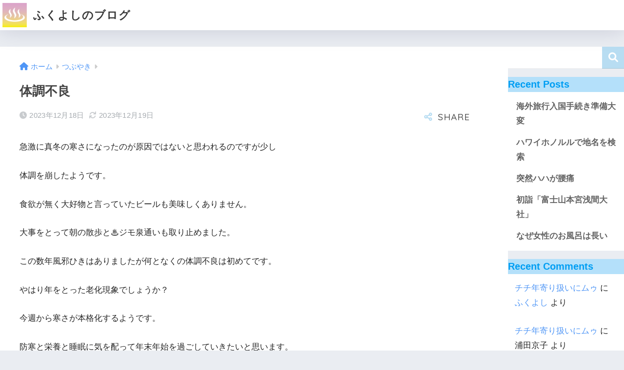

--- FILE ---
content_type: text/html; charset=UTF-8
request_url: https://hukuyoshi.fun/%E4%BD%93%E8%AA%BF%E4%B8%8D%E8%89%AF/2053/
body_size: 14325
content:

<!doctype html>
<html lang="ja">
<head>
  <meta charset="utf-8">
  <meta http-equiv="X-UA-Compatible" content="IE=edge">
  <meta name="HandheldFriendly" content="True">
  <meta name="MobileOptimized" content="320">
  <meta name="viewport" content="width=device-width, initial-scale=1, viewport-fit=cover"/>
  <meta name="msapplication-TileColor" content="#b8ddf2">
  <meta name="theme-color" content="#b8ddf2">
  <link rel="pingback" href="https://hukuyoshi.fun/xmlrpc.php">
  <title>体調不良 | ふくよしのブログ</title>
<meta name='robots' content='max-image-preview:large' />
<link rel='dns-prefetch' href='//www.google.com' />
<link rel='dns-prefetch' href='//fonts.googleapis.com' />
<link rel='dns-prefetch' href='//use.fontawesome.com' />
<link rel="alternate" type="application/rss+xml" title="ふくよしのブログ &raquo; フィード" href="https://hukuyoshi.fun/feed/" />
<link rel="alternate" type="application/rss+xml" title="ふくよしのブログ &raquo; コメントフィード" href="https://hukuyoshi.fun/comments/feed/" />
<link rel="alternate" title="oEmbed (JSON)" type="application/json+oembed" href="https://hukuyoshi.fun/wp-json/oembed/1.0/embed?url=https%3A%2F%2Fhukuyoshi.fun%2F%25e4%25bd%2593%25e8%25aa%25bf%25e4%25b8%258d%25e8%2589%25af%2F2053%2F" />
<link rel="alternate" title="oEmbed (XML)" type="text/xml+oembed" href="https://hukuyoshi.fun/wp-json/oembed/1.0/embed?url=https%3A%2F%2Fhukuyoshi.fun%2F%25e4%25bd%2593%25e8%25aa%25bf%25e4%25b8%258d%25e8%2589%25af%2F2053%2F&#038;format=xml" />
<style id='wp-img-auto-sizes-contain-inline-css' type='text/css'>
img:is([sizes=auto i],[sizes^="auto," i]){contain-intrinsic-size:3000px 1500px}
/*# sourceURL=wp-img-auto-sizes-contain-inline-css */
</style>
<link rel='stylesheet' id='sng-stylesheet-css' href='https://hukuyoshi.fun/wp-content/themes/sango-theme/style.css?version=3.3.19' type='text/css' media='all' />
<link rel='stylesheet' id='sng-option-css' href='https://hukuyoshi.fun/wp-content/themes/sango-theme/entry-option.css?version=3.3.19' type='text/css' media='all' />
<link rel='stylesheet' id='sng-old-css-css' href='https://hukuyoshi.fun/wp-content/themes/sango-theme/style-old.css?version=3.3.19' type='text/css' media='all' />
<link rel='stylesheet' id='sango_theme_gutenberg-style-css' href='https://hukuyoshi.fun/wp-content/themes/sango-theme/library/gutenberg/dist/build/style-blocks.css?version=3.3.19' type='text/css' media='all' />
<style id='sango_theme_gutenberg-style-inline-css' type='text/css'>
:root{--sgb-main-color:#b8ddf2;--sgb-pastel-color:#b4e0fa;--sgb-accent-color:#ffb36b;--wp--preset--color--sango-main:var(--sgb-main-color);--wp--preset--color--sango-pastel:var(--sgb-pastel-color);--wp--preset--color--sango-accent:var(--sgb-accent-color)}
/*# sourceURL=sango_theme_gutenberg-style-inline-css */
</style>
<link rel='stylesheet' id='sng-googlefonts-css' href='https://fonts.googleapis.com/css?family=Quicksand%3A500%2C700&#038;display=swap' type='text/css' media='all' />
<link rel='stylesheet' id='sng-fontawesome-css' href='https://use.fontawesome.com/releases/v6.1.1/css/all.css' type='text/css' media='all' />
<style id='wp-emoji-styles-inline-css' type='text/css'>

	img.wp-smiley, img.emoji {
		display: inline !important;
		border: none !important;
		box-shadow: none !important;
		height: 1em !important;
		width: 1em !important;
		margin: 0 0.07em !important;
		vertical-align: -0.1em !important;
		background: none !important;
		padding: 0 !important;
	}
/*# sourceURL=wp-emoji-styles-inline-css */
</style>
<style id='wp-block-library-inline-css' type='text/css'>
:root{--wp-block-synced-color:#7a00df;--wp-block-synced-color--rgb:122,0,223;--wp-bound-block-color:var(--wp-block-synced-color);--wp-editor-canvas-background:#ddd;--wp-admin-theme-color:#007cba;--wp-admin-theme-color--rgb:0,124,186;--wp-admin-theme-color-darker-10:#006ba1;--wp-admin-theme-color-darker-10--rgb:0,107,160.5;--wp-admin-theme-color-darker-20:#005a87;--wp-admin-theme-color-darker-20--rgb:0,90,135;--wp-admin-border-width-focus:2px}@media (min-resolution:192dpi){:root{--wp-admin-border-width-focus:1.5px}}.wp-element-button{cursor:pointer}:root .has-very-light-gray-background-color{background-color:#eee}:root .has-very-dark-gray-background-color{background-color:#313131}:root .has-very-light-gray-color{color:#eee}:root .has-very-dark-gray-color{color:#313131}:root .has-vivid-green-cyan-to-vivid-cyan-blue-gradient-background{background:linear-gradient(135deg,#00d084,#0693e3)}:root .has-purple-crush-gradient-background{background:linear-gradient(135deg,#34e2e4,#4721fb 50%,#ab1dfe)}:root .has-hazy-dawn-gradient-background{background:linear-gradient(135deg,#faaca8,#dad0ec)}:root .has-subdued-olive-gradient-background{background:linear-gradient(135deg,#fafae1,#67a671)}:root .has-atomic-cream-gradient-background{background:linear-gradient(135deg,#fdd79a,#004a59)}:root .has-nightshade-gradient-background{background:linear-gradient(135deg,#330968,#31cdcf)}:root .has-midnight-gradient-background{background:linear-gradient(135deg,#020381,#2874fc)}:root{--wp--preset--font-size--normal:16px;--wp--preset--font-size--huge:42px}.has-regular-font-size{font-size:1em}.has-larger-font-size{font-size:2.625em}.has-normal-font-size{font-size:var(--wp--preset--font-size--normal)}.has-huge-font-size{font-size:var(--wp--preset--font-size--huge)}.has-text-align-center{text-align:center}.has-text-align-left{text-align:left}.has-text-align-right{text-align:right}.has-fit-text{white-space:nowrap!important}#end-resizable-editor-section{display:none}.aligncenter{clear:both}.items-justified-left{justify-content:flex-start}.items-justified-center{justify-content:center}.items-justified-right{justify-content:flex-end}.items-justified-space-between{justify-content:space-between}.screen-reader-text{border:0;clip-path:inset(50%);height:1px;margin:-1px;overflow:hidden;padding:0;position:absolute;width:1px;word-wrap:normal!important}.screen-reader-text:focus{background-color:#ddd;clip-path:none;color:#444;display:block;font-size:1em;height:auto;left:5px;line-height:normal;padding:15px 23px 14px;text-decoration:none;top:5px;width:auto;z-index:100000}html :where(.has-border-color){border-style:solid}html :where([style*=border-top-color]){border-top-style:solid}html :where([style*=border-right-color]){border-right-style:solid}html :where([style*=border-bottom-color]){border-bottom-style:solid}html :where([style*=border-left-color]){border-left-style:solid}html :where([style*=border-width]){border-style:solid}html :where([style*=border-top-width]){border-top-style:solid}html :where([style*=border-right-width]){border-right-style:solid}html :where([style*=border-bottom-width]){border-bottom-style:solid}html :where([style*=border-left-width]){border-left-style:solid}html :where(img[class*=wp-image-]){height:auto;max-width:100%}:where(figure){margin:0 0 1em}html :where(.is-position-sticky){--wp-admin--admin-bar--position-offset:var(--wp-admin--admin-bar--height,0px)}@media screen and (max-width:600px){html :where(.is-position-sticky){--wp-admin--admin-bar--position-offset:0px}}
/*wp_block_styles_on_demand_placeholder:696f5e2fc0097*/
/*# sourceURL=wp-block-library-inline-css */
</style>
<link rel='stylesheet' id='contact-form-7-css' href='https://hukuyoshi.fun/wp-content/plugins/contact-form-7/includes/css/styles.css' type='text/css' media='all' />
<link rel='stylesheet' id='child-style-css' href='https://hukuyoshi.fun/wp-content/themes/sango-theme-child/style.css' type='text/css' media='all' />
<script type="text/javascript" src="https://hukuyoshi.fun/wp-includes/js/jquery/jquery.min.js?ver=3.7.1" id="jquery-core-js"></script>
<script type="text/javascript" src="https://hukuyoshi.fun/wp-includes/js/jquery/jquery-migrate.min.js?ver=3.4.1" id="jquery-migrate-js"></script>
<link rel="https://api.w.org/" href="https://hukuyoshi.fun/wp-json/" /><link rel="alternate" title="JSON" type="application/json" href="https://hukuyoshi.fun/wp-json/wp/v2/posts/2053" /><link rel="EditURI" type="application/rsd+xml" title="RSD" href="https://hukuyoshi.fun/xmlrpc.php?rsd" />
<link rel="canonical" href="https://hukuyoshi.fun/%e4%bd%93%e8%aa%bf%e4%b8%8d%e8%89%af/2053/" />
<link rel='shortlink' href='https://hukuyoshi.fun/?p=2053' />
<meta property="og:title" content="体調不良" />
<meta property="og:description" content="急激に真冬の寒さになったのが原因ではないと思われるのですが少し 体調を崩したようです。 食欲が無く大好物と言っていたビールも美味しくありません。 大事をとって朝の散歩と♨️ジモ泉通いも取り止めました。 この数年風邪ひきは ... " />
<meta property="og:type" content="article" />
<meta property="og:url" content="https://hukuyoshi.fun/%e4%bd%93%e8%aa%bf%e4%b8%8d%e8%89%af/2053/" />
<meta property="og:image" content="https://hukuyoshi.fun/wp-content/uploads/2022/11/becb405eca0ded91413e401df1213777-1.png" />
<meta name="thumbnail" content="https://hukuyoshi.fun/wp-content/uploads/2022/11/becb405eca0ded91413e401df1213777-1.png" />
<meta property="og:site_name" content="ふくよしのブログ" />
<meta name="twitter:card" content="summary_large_image" />
<meta name="google-site-verification" content="U2o3LWkQ7c2DFdeReAvnMJ9dLOUhNkk-KAu6iiU3Mfo" />
	<script>
	  (function(i,s,o,g,r,a,m){i['GoogleAnalyticsObject']=r;i[r]=i[r]||function(){
	  (i[r].q=i[r].q||[]).push(arguments)},i[r].l=1*new Date();a=s.createElement(o),
	  m=s.getElementsByTagName(o)[0];a.async=1;a.src=g;m.parentNode.insertBefore(a,m)
	  })(window,document,'script','//www.google-analytics.com/analytics.js','ga');
	  ga('create', 'G-HTLJ5Y6XDY', 'auto');
	  ga('send', 'pageview');
	</script>
	<link rel="icon" href="https://hukuyoshi.fun/wp-content/uploads/2022/11/cropped-channel_logo-10.58.28-1-32x32.png" sizes="32x32" />
<link rel="icon" href="https://hukuyoshi.fun/wp-content/uploads/2022/11/cropped-channel_logo-10.58.28-1-192x192.png" sizes="192x192" />
<link rel="apple-touch-icon" href="https://hukuyoshi.fun/wp-content/uploads/2022/11/cropped-channel_logo-10.58.28-1-180x180.png" />
<meta name="msapplication-TileImage" content="https://hukuyoshi.fun/wp-content/uploads/2022/11/cropped-channel_logo-10.58.28-1-270x270.png" />
<style> a{color:#4f96f6}.header, .drawer__title{background-color:#ffffff}#logo a{color:#3a3a3a}.desktop-nav li a , .mobile-nav li a, #drawer__open, .header-search__open, .drawer__title{color:#FFF}.drawer__title__close span, .drawer__title__close span:before{background:#FFF}.desktop-nav li:after{background:#FFF}.mobile-nav .current-menu-item{border-bottom-color:#FFF}.widgettitle, .sidebar .wp-block-group h2, .drawer .wp-block-group h2{color:#009EF3;background-color:#b4e0fa}#footer-menu a, .copyright{color:#FFF}#footer-menu{background-color:#e2aee2}.footer, .footer-block{background-color:#e0e4eb}.footer-block, .footer, .footer a, .footer .widget ul li a{color:#3c3c3c}body{font-size:100%}@media only screen and (min-width:481px){body{font-size:107%}}@media only screen and (min-width:1030px){body{font-size:107%}}.totop{background:#009EF3}.header-info a{color:#FFF;background:linear-gradient(95deg, #738bff, #85e3ec)}.fixed-menu ul{background:#FFF}.fixed-menu a{color:#a2a7ab}.fixed-menu .current-menu-item a, .fixed-menu ul li a.active{color:#009EF3}.post-tab{background:#FFF}.post-tab > div{color:#a7a7a7}body{--sgb-font-family:var(--wp--preset--font-family--default)}#fixed_sidebar{top:0px}:target{scroll-margin-top:0px}</style></head>
<body class="wp-singular post-template-default single single-post postid-2053 single-format-standard wp-theme-sango-theme wp-child-theme-sango-theme-child fa5">
    <div id="container">
          <header class="header">
                <div id="inner-header" class="wrap">
    <div id="logo" class="header-logo h1 dfont">
    <a href="https://hukuyoshi.fun/" class="header-logo__link">
              <img src="https://hukuyoshi.fun/wp-content/uploads/2022/11/cropped-channel_logo-10.58.28.png" alt="ふくよしのブログ" width="512" height="512" class="header-logo__img">
            ふくよしのブログ    </a>
  </div>
  <div class="header-search">
    <input type="checkbox" class="header-search__input" id="header-search-input" onclick="document.querySelector('.header-search__modal .searchform__input').focus()">
  <label class="header-search__close" for="header-search-input"></label>
  <div class="header-search__modal">
    <form role="search" method="get" class="searchform" action="https://hukuyoshi.fun/">
  <div>
    <input type="search" class="searchform__input" name="s" value="" placeholder="検索" />
    <button type="submit" class="searchform__submit" aria-label="検索"><i class="fas fa-search" aria-hidden="true"></i></button>
  </div>
</form>  </div>
</div>  <nav class="desktop-nav clearfix"></nav></div>
      </header>
            <div id="content">
    <div id="inner-content" class="wrap cf">
      <main id="main">
                  <article id="entry" class="post-2053 post type-post status-publish format-standard category-tubuyaki category-seikatu nothumb">
            <header class="article-header entry-header">
  <nav id="breadcrumb" class="breadcrumb"><ul itemscope itemtype="http://schema.org/BreadcrumbList"><li itemprop="itemListElement" itemscope itemtype="http://schema.org/ListItem"><a href="https://hukuyoshi.fun" itemprop="item"><span itemprop="name">ホーム</span></a><meta itemprop="position" content="1" /></li><li itemprop="itemListElement" itemscope itemtype="http://schema.org/ListItem"><a href="https://hukuyoshi.fun/category/tubuyaki/" itemprop="item"><span itemprop="name">つぶやき</span></a><meta itemprop="position" content="2" /></li></ul></nav>  <h1 class="entry-title single-title">体調不良</h1>
  <div class="entry-meta vcard">
    <time class="pubdate entry-time" itemprop="datePublished" datetime="2023-12-18">2023年12月18日</time><time class="updated entry-time" itemprop="dateModified" datetime="2023-12-19">2023年12月19日</time>  </div>
        <input type="checkbox" id="fab">
    <label class="fab-btn extended-fab main-c" for="fab"><i class="fas fa-share-alt" aria-hidden="true"></i></label>
    <label class="fab__close-cover" for="fab"></label>
        <div id="fab__contents">
      <div class="fab__contents-main dfont">
        <label class="fab__contents__close" for="fab"><span></span></label>
        <p class="fab__contents_title">SHARE</p>
                  <div class="sns-btn sns-dif">
          <ul>
        <!-- twitter -->
        <li class="tw sns-btn__item">
          <a href="https://twitter.com/share?url=https%3A%2F%2Fhukuyoshi.fun%2F%25e4%25bd%2593%25e8%25aa%25bf%25e4%25b8%258d%25e8%2589%25af%2F2053%2F&text=%E4%BD%93%E8%AA%BF%E4%B8%8D%E8%89%AF%EF%BD%9C%E3%81%B5%E3%81%8F%E3%82%88%E3%81%97%E3%81%AE%E3%83%96%E3%83%AD%E3%82%B0" target="_blank" rel="nofollow noopener noreferrer" aria-label="Twitterでシェアする">
            <i class="fab fa-twitter" aria-hidden="true"></i>            <span class="share_txt">ツイート</span>
          </a>
                  </li>
        <!-- facebook -->
        <li class="fb sns-btn__item">
          <a href="https://www.facebook.com/share.php?u=https%3A%2F%2Fhukuyoshi.fun%2F%25e4%25bd%2593%25e8%25aa%25bf%25e4%25b8%258d%25e8%2589%25af%2F2053%2F" target="_blank" rel="nofollow noopener noreferrer" aria-label="Facebookでシェアする">
            <i class="fab fa-facebook" aria-hidden="true"></i>            <span class="share_txt">シェア</span>
          </a>
                  </li>
        <!-- はてなブックマーク -->
        <li class="hatebu sns-btn__item">
          <a href="http://b.hatena.ne.jp/add?mode=confirm&url=https%3A%2F%2Fhukuyoshi.fun%2F%25e4%25bd%2593%25e8%25aa%25bf%25e4%25b8%258d%25e8%2589%25af%2F2053%2F&title=%E4%BD%93%E8%AA%BF%E4%B8%8D%E8%89%AF%EF%BD%9C%E3%81%B5%E3%81%8F%E3%82%88%E3%81%97%E3%81%AE%E3%83%96%E3%83%AD%E3%82%B0" target="_blank" rel="nofollow noopener noreferrer" aria-label="はてブでブックマークする">
            <i class="fa fa-hatebu" aria-hidden="true"></i>
            <span class="share_txt">はてブ</span>
          </a>
                  </li>
        <!-- LINE -->
        <li class="line sns-btn__item">
          <a href="https://social-plugins.line.me/lineit/share?url=https%3A%2F%2Fhukuyoshi.fun%2F%25e4%25bd%2593%25e8%25aa%25bf%25e4%25b8%258d%25e8%2589%25af%2F2053%2F&text=%E4%BD%93%E8%AA%BF%E4%B8%8D%E8%89%AF%EF%BD%9C%E3%81%B5%E3%81%8F%E3%82%88%E3%81%97%E3%81%AE%E3%83%96%E3%83%AD%E3%82%B0" target="_blank" rel="nofollow noopener noreferrer" aria-label="LINEでシェアする">
                          <i class="fab fa-line" aria-hidden="true"></i>
                        <span class="share_txt share_txt_line dfont">LINE</span>
          </a>
        </li>
      </ul>
  </div>
        </div>
    </div>
    </header>
<section class="entry-content">
  
<p>急激に真冬の寒さになったのが原因ではないと思われるのですが少し</p>



<p>体調を崩したようです。</p>



<p>食欲が無く大好物と言っていたビールも美味しくありません。</p>



<p>大事をとって朝の散歩と♨️ジモ泉通いも取り止めました。</p>



<p>この数年風邪ひきはありましたが何となくの体調不良は初めてです。</p>



<p>やはり年をとった老化現象でしょうか？</p>



<p>今週から寒さが本格化するようです。</p>



<p>防寒と栄養と睡眠に気を配って年末年始を過ごしていきたいと思います。</p>
</section>
<footer class="article-footer">
  <aside>
    <div class="footer-contents">
                <div class="sns-btn sns-dif">
    <span class="sns-btn__title dfont">SHARE</span>      <ul>
        <!-- twitter -->
        <li class="tw sns-btn__item">
          <a href="https://twitter.com/share?url=https%3A%2F%2Fhukuyoshi.fun%2F%25e4%25bd%2593%25e8%25aa%25bf%25e4%25b8%258d%25e8%2589%25af%2F2053%2F&text=%E4%BD%93%E8%AA%BF%E4%B8%8D%E8%89%AF%EF%BD%9C%E3%81%B5%E3%81%8F%E3%82%88%E3%81%97%E3%81%AE%E3%83%96%E3%83%AD%E3%82%B0" target="_blank" rel="nofollow noopener noreferrer" aria-label="Twitterでシェアする">
            <i class="fab fa-twitter" aria-hidden="true"></i>            <span class="share_txt">ツイート</span>
          </a>
                  </li>
        <!-- facebook -->
        <li class="fb sns-btn__item">
          <a href="https://www.facebook.com/share.php?u=https%3A%2F%2Fhukuyoshi.fun%2F%25e4%25bd%2593%25e8%25aa%25bf%25e4%25b8%258d%25e8%2589%25af%2F2053%2F" target="_blank" rel="nofollow noopener noreferrer" aria-label="Facebookでシェアする">
            <i class="fab fa-facebook" aria-hidden="true"></i>            <span class="share_txt">シェア</span>
          </a>
                  </li>
        <!-- はてなブックマーク -->
        <li class="hatebu sns-btn__item">
          <a href="http://b.hatena.ne.jp/add?mode=confirm&url=https%3A%2F%2Fhukuyoshi.fun%2F%25e4%25bd%2593%25e8%25aa%25bf%25e4%25b8%258d%25e8%2589%25af%2F2053%2F&title=%E4%BD%93%E8%AA%BF%E4%B8%8D%E8%89%AF%EF%BD%9C%E3%81%B5%E3%81%8F%E3%82%88%E3%81%97%E3%81%AE%E3%83%96%E3%83%AD%E3%82%B0" target="_blank" rel="nofollow noopener noreferrer" aria-label="はてブでブックマークする">
            <i class="fa fa-hatebu" aria-hidden="true"></i>
            <span class="share_txt">はてブ</span>
          </a>
                  </li>
        <!-- LINE -->
        <li class="line sns-btn__item">
          <a href="https://social-plugins.line.me/lineit/share?url=https%3A%2F%2Fhukuyoshi.fun%2F%25e4%25bd%2593%25e8%25aa%25bf%25e4%25b8%258d%25e8%2589%25af%2F2053%2F&text=%E4%BD%93%E8%AA%BF%E4%B8%8D%E8%89%AF%EF%BD%9C%E3%81%B5%E3%81%8F%E3%82%88%E3%81%97%E3%81%AE%E3%83%96%E3%83%AD%E3%82%B0" target="_blank" rel="nofollow noopener noreferrer" aria-label="LINEでシェアする">
                          <i class="fab fa-line" aria-hidden="true"></i>
                        <span class="share_txt share_txt_line dfont">LINE</span>
          </a>
        </li>
      </ul>
  </div>
                  <div class="footer-meta dfont">
                      <p class="footer-meta_title">CATEGORY :</p>
            <ul class="post-categories">
	<li><a href="https://hukuyoshi.fun/category/tubuyaki/" rel="category tag">つぶやき</a></li>
	<li><a href="https://hukuyoshi.fun/category/seikatu/" rel="category tag">生活のこと</a></li></ul>                            </div>
                                <div class="related-posts type_a slide"><ul>  <li>
    <a href="https://hukuyoshi.fun/%e5%a4%a7%e8%b0%b7%e7%bf%94%e5%b9%b3mvp/1930/">
      <figure class="rlmg">
        <img src="https://hukuyoshi.fun/wp-content/uploads/2022/11/becb405eca0ded91413e401df1213777-1-520x300.png" width="520" height="300" alt="大谷翔平MVP" loading="lazy">
      </figure>
      <div class="rep"><p>大谷翔平MVP</p></div>
    </a>
  </li>
    <li>
    <a href="https://hukuyoshi.fun/%e3%81%84%e3%81%a4%e3%82%82%e6%b7%b7%e3%82%93%e3%81%a7%e3%81%84%e3%82%8b%e7%9c%bc%e7%a7%91/4456/">
      <figure class="rlmg">
        <img src="https://hukuyoshi.fun/wp-content/uploads/2022/11/becb405eca0ded91413e401df1213777-1-520x300.png" width="520" height="300" alt="いつも混んでいる眼科" loading="lazy">
      </figure>
      <div class="rep"><p>いつも混んでいる眼科</p></div>
    </a>
  </li>
    <li>
    <a href="https://hukuyoshi.fun/%e3%81%aa%e3%81%9c%e6%b5%b7%e5%b2%b8%e4%bb%98%e8%bf%91%e3%81%ae%e9%81%93%e8%b7%af%e3%81%ab%e3%83%88%e3%83%b3%e3%83%8d%e3%83%ab%e3%81%8c%e5%a4%9a%e3%81%84%ef%bc%9f/3900/">
      <figure class="rlmg">
        <img src="https://hukuyoshi.fun/wp-content/uploads/2022/11/becb405eca0ded91413e401df1213777-1-520x300.png" width="520" height="300" alt="なぜ海岸付近の道路にトンネルが多い？" loading="lazy">
      </figure>
      <div class="rep"><p>なぜ海岸付近の道路にトンネルが多い？</p></div>
    </a>
  </li>
    <li>
    <a href="https://hukuyoshi.fun/%e5%a4%a7%e8%b0%b7%e7%bf%94%e5%b9%b3%e9%81%b8%e6%89%8b50%ef%bc%8d50%e3%81%aa%e3%82%8b%e3%81%8b/2993/">
      <figure class="rlmg">
        <img src="https://hukuyoshi.fun/wp-content/uploads/2022/11/becb405eca0ded91413e401df1213777-1-520x300.png" width="520" height="300" alt="大谷翔平選手50－50なるか" loading="lazy">
      </figure>
      <div class="rep"><p>大谷翔平選手50－50なるか</p></div>
    </a>
  </li>
    <li>
    <a href="https://hukuyoshi.fun/%e6%96%b0%e6%98%a5%e9%a7%85%e4%bc%9d%e3%81%a7%e6%80%9d%e3%81%86%e3%81%93%e3%81%a8/3351/">
      <figure class="rlmg">
        <img src="https://hukuyoshi.fun/wp-content/uploads/2022/11/becb405eca0ded91413e401df1213777-1-520x300.png" width="520" height="300" alt="新春駅伝で思うこと" loading="lazy">
      </figure>
      <div class="rep"><p>新春駅伝で思うこと</p></div>
    </a>
  </li>
    <li>
    <a href="https://hukuyoshi.fun/%e3%83%9b%e3%83%b3%e3%83%80%e8%a3%bd%e5%93%81%e3%81%af%e8%89%af%e3%81%84%e3%82%82%e3%81%ae%e5%a4%9a%e3%81%84/3725/">
      <figure class="rlmg">
        <img src="https://hukuyoshi.fun/wp-content/uploads/2022/11/becb405eca0ded91413e401df1213777-1-520x300.png" width="520" height="300" alt="ホンダ製品は良いもの多い" loading="lazy">
      </figure>
      <div class="rep"><p>ホンダ製品は良いもの多い</p></div>
    </a>
  </li>
  </ul></div>    </div>
    	  <div class="author-info pastel-bc">
	    <div class="author-info__inner">
	      <div class="tb">
	        <div class="tb-left">
	        <div class="author_label">
	          <span>この記事を書いた人</span>
	        </div>
          <div class="author_img"><img alt='' src='https://secure.gravatar.com/avatar/1b8441f1c9ef00af2344002f320bbbea1710111aa4e01887df66c509b49efeae?s=100&#038;d=mm&#038;r=g' srcset='https://secure.gravatar.com/avatar/1b8441f1c9ef00af2344002f320bbbea1710111aa4e01887df66c509b49efeae?s=200&#038;d=mm&#038;r=g 2x' class='avatar avatar-100 photo' height='100' width='100' decoding='async'/></div>
	          <dl class="aut">
              <dt>
                <a class="dfont" href="https://hukuyoshi.fun/author/bepperhukuyoshi-com/">
                  <span>ふくよし</span>
                </a>
              </dt>
              <dd></dd>
	          </dl>
	        </div>
          <div class="tb-right">
            <p>東北出身の別府移住初心者　ふくよしチチです
Youtubeのウラ話や生活について発信していきます
シニアブロガー</p>
            <div class="follow_btn dfont">
                              <a class="YouTube" href="https://www.youtube.com/channel/UCfoyJ5VO_rcRVPmzh3KNvpg" target="_blank" rel="nofollow noopener noreferrer">YouTube</a>
                            <a class="Website" href="https://hukuyoshi.fun" target="_blank" rel="nofollow noopener noreferrer">Website</a>
                      </div>
          </div>
	      </div>
	    </div>
	  </div>
	  </aside>
</footer><div id="comments">
    	<div id="respond" class="comment-respond">
		<h3 id="reply-title" class="comment-reply-title">コメントを残す <small><a rel="nofollow" id="cancel-comment-reply-link" href="/%E4%BD%93%E8%AA%BF%E4%B8%8D%E8%89%AF/2053/#respond" style="display:none;">コメントをキャンセル</a></small></h3><form action="https://hukuyoshi.fun/wp-comments-post.php" method="post" id="commentform" class="comment-form"><p class="comment-notes"><span id="email-notes">メールアドレスが公開されることはありません。</span> <span class="required-field-message"><span class="required">※</span> が付いている欄は必須項目です</span></p><p class="comment-form-comment"><label for="comment">コメント <span class="required">※</span></label> <textarea id="comment" name="comment" cols="45" rows="8" maxlength="65525" required></textarea></p><p class="comment-form-author"><label for="author">名前 <span class="required">※</span></label> <input id="author" name="author" type="text" value="" size="30" maxlength="245" autocomplete="name" required /></p>
<p class="comment-form-email"><label for="email">メール <span class="required">※</span></label> <input id="email" name="email" type="email" value="" size="30" maxlength="100" aria-describedby="email-notes" autocomplete="email" required /></p>
<p class="comment-form-url"><label for="url">サイト</label> <input id="url" name="url" type="url" value="" size="30" maxlength="200" autocomplete="url" /></p>
<p class="comment-form-cookies-consent"><input id="wp-comment-cookies-consent" name="wp-comment-cookies-consent" type="checkbox" value="yes" /> <label for="wp-comment-cookies-consent">次回のコメントで使用するためブラウザーに自分の名前、メールアドレス、サイトを保存する。</label></p>
<p><img src="https://hukuyoshi.fun/wp-content/plugins/siteguard/really-simple-captcha/tmp/1902107235.png" alt="CAPTCHA"></p><p><label for="siteguard_captcha">上に表示された文字を入力してください。</label><br /><input type="text" name="siteguard_captcha" id="siteguard_captcha" class="input" value="" size="10" aria-required="true" /><input type="hidden" name="siteguard_captcha_prefix" id="siteguard_captcha_prefix" value="1902107235" /></p><p class="form-submit"><input name="submit" type="submit" id="submit" class="submit" value="コメントを送信" /> <input type='hidden' name='comment_post_ID' value='2053' id='comment_post_ID' />
<input type='hidden' name='comment_parent' id='comment_parent' value='0' />
</p><div class="inv-recaptcha-holder"></div></form>	</div><!-- #respond -->
	</div><script type="application/ld+json">{"@context":"http://schema.org","@type":"Article","mainEntityOfPage":"https://hukuyoshi.fun/%e4%bd%93%e8%aa%bf%e4%b8%8d%e8%89%af/2053/","headline":"体調不良","image":{"@type":"ImageObject","url":"https://hukuyoshi.fun/wp-content/uploads/2022/11/becb405eca0ded91413e401df1213777-1-520x300.png","width":520,"height":300},"datePublished":"2023-12-18T20:00:24+0900","dateModified":"2023-12-19T20:25:12+0900","author":{"@type":"Person","name":"ふくよし","url":"https://hukuyoshi.fun"},"publisher":{"@type":"Organization","name":"","logo":{"@type":"ImageObject","url":"https://hukuyoshi.fun/wp-content/uploads/2022/11/cropped-channel_logo-10.58.28-1.png"}},"description":"急激に真冬の寒さになったのが原因ではないと思われるのですが少し 体調を崩したようです。 食欲が無く大好物と言っていたビールも美味しくありません。 大事をとって朝の散歩と♨️ジモ泉通いも取り止めました。 この数年風邪ひきは ... "}</script>            </article>
            <div class="prnx_box">
      <a href="https://hukuyoshi.fun/%e4%bb%8a%e5%b9%b4%e3%81%ae%e5%90%84%e5%9c%b0%e3%81%a7%e3%81%ae%e7%86%8a%e8%a2%ab%e5%ae%b3/2007/" class="prnx pr">
      <p><i class="fas fa-angle-left" aria-hidden="true"></i> 前の記事</p>
      <div class="prnx_tb">
          
        <span class="prev-next__text">今年の各地での熊被害</span>
      </div>
    </a>
    
    <a href="https://hukuyoshi.fun/%e7%a5%9e%e7%a4%be%e3%81%ae%e6%b9%a7%e6%b0%b4/2050/" class="prnx nx">
      <p>次の記事 <i class="fas fa-angle-right" aria-hidden="true"></i></p>
      <div class="prnx_tb">
        <span class="prev-next__text">神社の湧水</span>
              </div>
    </a>
  </div>
                        </main>
        <div id="sidebar1" class="sidebar" role="complementary">
    <aside class="insidesp">
              <div id="notfix" class="normal-sidebar">
          <div id="block-2" class="widget widget_block widget_search"><form role="search" method="get" action="https://hukuyoshi.fun/" class="wp-block-search__button-outside wp-block-search__text-button wp-block-search"    ><label class="wp-block-search__label" for="wp-block-search__input-1" >検索</label><div class="wp-block-search__inside-wrapper" ><input class="wp-block-search__input" id="wp-block-search__input-1" placeholder="" value="" type="search" name="s" required /><button aria-label="検索" class="wp-block-search__button wp-element-button" type="submit" >検索</button></div></form></div><div id="block-3" class="widget widget_block"><div class="wp-block-group is-layout-flow wp-block-group-is-layout-flow"><h2 class="wp-block-heading">Recent Posts</h2><ul class="wp-block-latest-posts__list wp-block-latest-posts"><li><a class="wp-block-latest-posts__post-title" href="https://hukuyoshi.fun/%e6%b5%b7%e5%a4%96%e6%97%85%e8%a1%8c%e5%85%a5%e5%9b%bd%e6%89%8b%e7%b6%9a%e3%81%8d%e6%ba%96%e5%82%99%e5%a4%a7%e5%a4%89/4512/">海外旅行入国手続き準備大変</a></li>
<li><a class="wp-block-latest-posts__post-title" href="https://hukuyoshi.fun/%e3%83%8f%e3%83%af%e3%82%a4%e3%83%9b%e3%83%8e%e3%83%ab%e3%83%ab%e3%81%a7%e5%9c%b0%e5%90%8d%e3%82%92%e6%a4%9c%e7%b4%a2/4510/">ハワイホノルルで地名を検索</a></li>
<li><a class="wp-block-latest-posts__post-title" href="https://hukuyoshi.fun/%e7%aa%81%e7%84%b6%e3%83%8f%e3%83%8f%e3%81%8c%e8%85%b0%e7%97%9b/4508/">突然ハハが腰痛</a></li>
<li><a class="wp-block-latest-posts__post-title" href="https://hukuyoshi.fun/%e5%88%9d%e8%a9%a3%e3%80%8c%e5%af%8c%e5%a3%ab%e5%b1%b1%e6%9c%ac%e5%ae%ae%e6%b5%85%e9%96%93%e5%a4%a7%e7%a4%be%e3%80%8d/4503/">初詣「富士山本宮浅間大社」</a></li>
<li><a class="wp-block-latest-posts__post-title" href="https://hukuyoshi.fun/%e3%81%aa%e3%81%9c%e5%a5%b3%e6%80%a7%e3%81%ae%e3%81%8a%e9%a2%a8%e5%91%82%e3%81%af%e9%95%b7%e3%81%84/4501/">なぜ女性のお風呂は長い</a></li>
</ul></div></div><div id="block-4" class="widget widget_block"><div class="wp-block-group is-layout-flow wp-block-group-is-layout-flow"><h2 class="wp-block-heading">Recent Comments</h2><ol class="wp-block-latest-comments"><li class="wp-block-latest-comments__comment"><article><footer class="wp-block-latest-comments__comment-meta"><a class="wp-block-latest-comments__comment-link" href="https://hukuyoshi.fun/%e3%83%81%e3%83%81%e5%b9%b4%e5%af%84%e3%82%8a%e6%89%b1%e3%81%84%e3%81%ab%e3%83%a0%e3%82%a5/3549/#comment-10">チチ年寄り扱いにムゥ</a> に <a class="wp-block-latest-comments__comment-author" href="https://hukuyoshi.fun">ふくよし</a> より</footer></article></li><li class="wp-block-latest-comments__comment"><article><footer class="wp-block-latest-comments__comment-meta"><a class="wp-block-latest-comments__comment-link" href="https://hukuyoshi.fun/%e3%83%81%e3%83%81%e5%b9%b4%e5%af%84%e3%82%8a%e6%89%b1%e3%81%84%e3%81%ab%e3%83%a0%e3%82%a5/3549/#comment-9">チチ年寄り扱いにムゥ</a> に <span class="wp-block-latest-comments__comment-author">浦田京子</span> より</footer></article></li><li class="wp-block-latest-comments__comment"><article><footer class="wp-block-latest-comments__comment-meta"><a class="wp-block-latest-comments__comment-link" href="https://hukuyoshi.fun/%e5%a4%a7%e5%88%86%e3%81%ae%e6%96%b9%e8%a8%80/1963/#comment-8">大分の方言</a> に <span class="wp-block-latest-comments__comment-author">お智様</span> より</footer></article></li><li class="wp-block-latest-comments__comment"><article><footer class="wp-block-latest-comments__comment-meta"><a class="wp-block-latest-comments__comment-link" href="https://hukuyoshi.fun/%e4%ba%8c%e3%80%87%e4%ba%8c%e4%b8%89%e5%b9%b4%e5%88%9d%e8%a9%a3/283/#comment-7">二〇二三年初詣</a> に <a class="wp-block-latest-comments__comment-author" href="https://hukuyoshi.fun">ふくよし</a> より</footer></article></li><li class="wp-block-latest-comments__comment"><article><footer class="wp-block-latest-comments__comment-meta"><a class="wp-block-latest-comments__comment-link" href="https://hukuyoshi.fun/__trashed-8/304/#comment-6">朝Macしました</a> に <a class="wp-block-latest-comments__comment-author" href="https://hukuyoshi.fun">ふくよし</a> より</footer></article></li></ol></div></div>        </div>
                    <div id="fixed_sidebar" class="fixed-sidebar">
          <div id="block-5" class="widget widget_block"><div class="wp-block-group is-layout-flow wp-block-group-is-layout-flow"><h2 class="wp-block-heading">Archives</h2><ul class="wp-block-archives-list wp-block-archives">	<li><a href='https://hukuyoshi.fun/date/2026/01/'>2026年1月</a></li>
	<li><a href='https://hukuyoshi.fun/date/2025/12/'>2025年12月</a></li>
	<li><a href='https://hukuyoshi.fun/date/2025/11/'>2025年11月</a></li>
	<li><a href='https://hukuyoshi.fun/date/2025/10/'>2025年10月</a></li>
	<li><a href='https://hukuyoshi.fun/date/2025/09/'>2025年9月</a></li>
	<li><a href='https://hukuyoshi.fun/date/2025/08/'>2025年8月</a></li>
	<li><a href='https://hukuyoshi.fun/date/2025/07/'>2025年7月</a></li>
	<li><a href='https://hukuyoshi.fun/date/2025/06/'>2025年6月</a></li>
	<li><a href='https://hukuyoshi.fun/date/2025/05/'>2025年5月</a></li>
	<li><a href='https://hukuyoshi.fun/date/2025/04/'>2025年4月</a></li>
	<li><a href='https://hukuyoshi.fun/date/2025/03/'>2025年3月</a></li>
	<li><a href='https://hukuyoshi.fun/date/2025/02/'>2025年2月</a></li>
	<li><a href='https://hukuyoshi.fun/date/2025/01/'>2025年1月</a></li>
	<li><a href='https://hukuyoshi.fun/date/2024/12/'>2024年12月</a></li>
	<li><a href='https://hukuyoshi.fun/date/2024/11/'>2024年11月</a></li>
	<li><a href='https://hukuyoshi.fun/date/2024/10/'>2024年10月</a></li>
	<li><a href='https://hukuyoshi.fun/date/2024/09/'>2024年9月</a></li>
	<li><a href='https://hukuyoshi.fun/date/2024/08/'>2024年8月</a></li>
	<li><a href='https://hukuyoshi.fun/date/2024/07/'>2024年7月</a></li>
	<li><a href='https://hukuyoshi.fun/date/2024/06/'>2024年6月</a></li>
	<li><a href='https://hukuyoshi.fun/date/2024/05/'>2024年5月</a></li>
	<li><a href='https://hukuyoshi.fun/date/2024/04/'>2024年4月</a></li>
	<li><a href='https://hukuyoshi.fun/date/2024/03/'>2024年3月</a></li>
	<li><a href='https://hukuyoshi.fun/date/2024/02/'>2024年2月</a></li>
	<li><a href='https://hukuyoshi.fun/date/2024/01/'>2024年1月</a></li>
	<li><a href='https://hukuyoshi.fun/date/2023/12/'>2023年12月</a></li>
	<li><a href='https://hukuyoshi.fun/date/2023/11/'>2023年11月</a></li>
	<li><a href='https://hukuyoshi.fun/date/2023/10/'>2023年10月</a></li>
	<li><a href='https://hukuyoshi.fun/date/2023/09/'>2023年9月</a></li>
	<li><a href='https://hukuyoshi.fun/date/2023/08/'>2023年8月</a></li>
	<li><a href='https://hukuyoshi.fun/date/2023/07/'>2023年7月</a></li>
	<li><a href='https://hukuyoshi.fun/date/2023/06/'>2023年6月</a></li>
	<li><a href='https://hukuyoshi.fun/date/2023/05/'>2023年5月</a></li>
	<li><a href='https://hukuyoshi.fun/date/2023/04/'>2023年4月</a></li>
	<li><a href='https://hukuyoshi.fun/date/2023/03/'>2023年3月</a></li>
	<li><a href='https://hukuyoshi.fun/date/2023/02/'>2023年2月</a></li>
	<li><a href='https://hukuyoshi.fun/date/2023/01/'>2023年1月</a></li>
	<li><a href='https://hukuyoshi.fun/date/2022/12/'>2022年12月</a></li>
	<li><a href='https://hukuyoshi.fun/date/2022/11/'>2022年11月</a></li>
</ul></div></div><div id="block-6" class="widget widget_block"><div class="wp-block-group is-layout-flow wp-block-group-is-layout-flow"><h2 class="wp-block-heading">Categories</h2><ul class="wp-block-categories-list wp-block-categories">	<li class="cat-item cat-item-1"><a href="https://hukuyoshi.fun/category/tubuyaki/">つぶやき</a>
</li>
	<li class="cat-item cat-item-5"><a href="https://hukuyoshi.fun/category/fujisan/">富士山</a>
</li>
	<li class="cat-item cat-item-10"><a href="https://hukuyoshi.fun/category/seikatu/">生活のこと</a>
</li>
	<li class="cat-item cat-item-6"><a href="https://hukuyoshi.fun/category/ijyu/">移住のこと</a>
</li>
</ul></div></div>        </div>
          </aside>
  </div>
    </div>
  </div>
      <footer class="footer">
                <div id="footer-menu">
          <div>
            <a class="footer-menu__btn dfont" href="https://hukuyoshi.fun/"><i class="fas fa-home" aria-hidden="true"></i> HOME</a>
          </div>
          <nav>
                                  </nav>
          <p class="copyright dfont">
            &copy; 2026            hukuyoshi            All rights reserved.
          </p>
        </div>
      </footer>
</div>
<a href="#" class="totop" rel="nofollow" aria-label="トップに戻る"><i class="fa fa-chevron-up" aria-hidden="true"></i></a><script type="speculationrules">
{"prefetch":[{"source":"document","where":{"and":[{"href_matches":"/*"},{"not":{"href_matches":["/wp-*.php","/wp-admin/*","/wp-content/uploads/*","/wp-content/*","/wp-content/plugins/*","/wp-content/themes/sango-theme-child/*","/wp-content/themes/sango-theme/*","/*\\?(.+)"]}},{"not":{"selector_matches":"a[rel~=\"nofollow\"]"}},{"not":{"selector_matches":".no-prefetch, .no-prefetch a"}}]},"eagerness":"conservative"}]}
</script>
<script type="text/javascript" id="sango_theme_client-block-js-js-extra">
/* <![CDATA[ */
var sgb_client_options = {"site_url":"https://hukuyoshi.fun","is_logged_in":""};
//# sourceURL=sango_theme_client-block-js-js-extra
/* ]]> */
</script>
<script type="text/javascript" src="https://hukuyoshi.fun/wp-content/themes/sango-theme/library/gutenberg/dist/client.build.js?version=3.3.19" id="sango_theme_client-block-js-js"></script>
<script type="text/javascript" src="https://hukuyoshi.fun/wp-includes/js/comment-reply.min.js?ver=6.9" id="comment-reply-js" async="async" data-wp-strategy="async" fetchpriority="low"></script>
<script type="text/javascript" src="https://hukuyoshi.fun/wp-content/plugins/contact-form-7/includes/swv/js/index.js" id="swv-js"></script>
<script type="text/javascript" id="contact-form-7-js-extra">
/* <![CDATA[ */
var wpcf7 = {"api":{"root":"https://hukuyoshi.fun/wp-json/","namespace":"contact-form-7/v1"}};
//# sourceURL=contact-form-7-js-extra
/* ]]> */
</script>
<script type="text/javascript" src="https://hukuyoshi.fun/wp-content/plugins/contact-form-7/includes/js/index.js" id="contact-form-7-js"></script>
<script type="text/javascript" id="google-invisible-recaptcha-js-before">
/* <![CDATA[ */
var renderInvisibleReCaptcha = function() {

    for (var i = 0; i < document.forms.length; ++i) {
        var form = document.forms[i];
        var holder = form.querySelector('.inv-recaptcha-holder');

        if (null === holder) continue;
		holder.innerHTML = '';

         (function(frm){
			var cf7SubmitElm = frm.querySelector('.wpcf7-submit');
            var holderId = grecaptcha.render(holder,{
                'sitekey': '6Lf13yUjAAAAAP9Fp7BstYMfg1QdJfg4RPNV5O62', 'size': 'invisible', 'badge' : 'inline',
                'callback' : function (recaptchaToken) {
					if((null !== cf7SubmitElm) && (typeof jQuery != 'undefined')){jQuery(frm).submit();grecaptcha.reset(holderId);return;}
					 HTMLFormElement.prototype.submit.call(frm);
                },
                'expired-callback' : function(){grecaptcha.reset(holderId);}
            });

			if(null !== cf7SubmitElm && (typeof jQuery != 'undefined') ){
				jQuery(cf7SubmitElm).off('click').on('click', function(clickEvt){
					clickEvt.preventDefault();
					grecaptcha.execute(holderId);
				});
			}
			else
			{
				frm.onsubmit = function (evt){evt.preventDefault();grecaptcha.execute(holderId);};
			}


        })(form);
    }
};

//# sourceURL=google-invisible-recaptcha-js-before
/* ]]> */
</script>
<script type="text/javascript" async defer src="https://www.google.com/recaptcha/api.js?onload=renderInvisibleReCaptcha&amp;render=explicit" id="google-invisible-recaptcha-js"></script>
<script id="wp-emoji-settings" type="application/json">
{"baseUrl":"https://s.w.org/images/core/emoji/17.0.2/72x72/","ext":".png","svgUrl":"https://s.w.org/images/core/emoji/17.0.2/svg/","svgExt":".svg","source":{"concatemoji":"https://hukuyoshi.fun/wp-includes/js/wp-emoji-release.min.js?ver=6.9"}}
</script>
<script type="module">
/* <![CDATA[ */
/*! This file is auto-generated */
const a=JSON.parse(document.getElementById("wp-emoji-settings").textContent),o=(window._wpemojiSettings=a,"wpEmojiSettingsSupports"),s=["flag","emoji"];function i(e){try{var t={supportTests:e,timestamp:(new Date).valueOf()};sessionStorage.setItem(o,JSON.stringify(t))}catch(e){}}function c(e,t,n){e.clearRect(0,0,e.canvas.width,e.canvas.height),e.fillText(t,0,0);t=new Uint32Array(e.getImageData(0,0,e.canvas.width,e.canvas.height).data);e.clearRect(0,0,e.canvas.width,e.canvas.height),e.fillText(n,0,0);const a=new Uint32Array(e.getImageData(0,0,e.canvas.width,e.canvas.height).data);return t.every((e,t)=>e===a[t])}function p(e,t){e.clearRect(0,0,e.canvas.width,e.canvas.height),e.fillText(t,0,0);var n=e.getImageData(16,16,1,1);for(let e=0;e<n.data.length;e++)if(0!==n.data[e])return!1;return!0}function u(e,t,n,a){switch(t){case"flag":return n(e,"\ud83c\udff3\ufe0f\u200d\u26a7\ufe0f","\ud83c\udff3\ufe0f\u200b\u26a7\ufe0f")?!1:!n(e,"\ud83c\udde8\ud83c\uddf6","\ud83c\udde8\u200b\ud83c\uddf6")&&!n(e,"\ud83c\udff4\udb40\udc67\udb40\udc62\udb40\udc65\udb40\udc6e\udb40\udc67\udb40\udc7f","\ud83c\udff4\u200b\udb40\udc67\u200b\udb40\udc62\u200b\udb40\udc65\u200b\udb40\udc6e\u200b\udb40\udc67\u200b\udb40\udc7f");case"emoji":return!a(e,"\ud83e\u1fac8")}return!1}function f(e,t,n,a){let r;const o=(r="undefined"!=typeof WorkerGlobalScope&&self instanceof WorkerGlobalScope?new OffscreenCanvas(300,150):document.createElement("canvas")).getContext("2d",{willReadFrequently:!0}),s=(o.textBaseline="top",o.font="600 32px Arial",{});return e.forEach(e=>{s[e]=t(o,e,n,a)}),s}function r(e){var t=document.createElement("script");t.src=e,t.defer=!0,document.head.appendChild(t)}a.supports={everything:!0,everythingExceptFlag:!0},new Promise(t=>{let n=function(){try{var e=JSON.parse(sessionStorage.getItem(o));if("object"==typeof e&&"number"==typeof e.timestamp&&(new Date).valueOf()<e.timestamp+604800&&"object"==typeof e.supportTests)return e.supportTests}catch(e){}return null}();if(!n){if("undefined"!=typeof Worker&&"undefined"!=typeof OffscreenCanvas&&"undefined"!=typeof URL&&URL.createObjectURL&&"undefined"!=typeof Blob)try{var e="postMessage("+f.toString()+"("+[JSON.stringify(s),u.toString(),c.toString(),p.toString()].join(",")+"));",a=new Blob([e],{type:"text/javascript"});const r=new Worker(URL.createObjectURL(a),{name:"wpTestEmojiSupports"});return void(r.onmessage=e=>{i(n=e.data),r.terminate(),t(n)})}catch(e){}i(n=f(s,u,c,p))}t(n)}).then(e=>{for(const n in e)a.supports[n]=e[n],a.supports.everything=a.supports.everything&&a.supports[n],"flag"!==n&&(a.supports.everythingExceptFlag=a.supports.everythingExceptFlag&&a.supports[n]);var t;a.supports.everythingExceptFlag=a.supports.everythingExceptFlag&&!a.supports.flag,a.supports.everything||((t=a.source||{}).concatemoji?r(t.concatemoji):t.wpemoji&&t.twemoji&&(r(t.twemoji),r(t.wpemoji)))});
//# sourceURL=https://hukuyoshi.fun/wp-includes/js/wp-emoji-loader.min.js
/* ]]> */
</script>
<script>const sng={};sng.domReady=(fn)=>{document.addEventListener("DOMContentLoaded",fn);if(document.readyState==="interactive"||document.readyState==="complete"){fn();}};sng.fadeIn=(el,display="block")=>{if(el.classList.contains(display)){return;}
el.classList.add(display);function fadeInAnimationEnd(){el.removeEventListener('transitionend',fadeInAnimationEnd);};el.addEventListener('transitionend',fadeInAnimationEnd);requestAnimationFrame(()=>{el.classList.add('active');});};sng.fadeOut=(el,display="block")=>{if(!el.classList.contains('active')){return;}
el.classList.remove('active');function fadeOutAnimationEnd(){el.classList.remove(display);el.removeEventListener('transitionend',fadeOutAnimationEnd);};el.addEventListener('transitionend',fadeOutAnimationEnd);};sng.offsetTop=(el)=>{const rect=el.getBoundingClientRect();const scrollTop=window.pageYOffset||document.documentElement.scrollTop;const top=rect.top+scrollTop;return top};sng.wrapElement=(el,wrapper)=>{el.parentNode.insertBefore(wrapper,el);wrapper.appendChild(el);};sng.scrollTop=()=>{return window.pageYOffset||document.documentElement.scrollTop||document.body.scrollTop||0;};sng.domReady(()=>{const isIE=/MSIE|Trident/.test(window.navigator.userAgent);if(!isIE){return;}
const fixed=document.querySelector("#fixed_sidebar");const beforeFix=document.querySelector("#notfix");const main=document.querySelector("#main");const beforeFixTop=sng.offSetTop(beforeFix);let fixTop=sng.offsetTop(fixed);const mainTop=sng.offsetTop(main);const adjust=function(){const fixHeight=fixed.outerHeight;const fixWidth=fixed.outerWidth;const beforeFixHeight=beforeFix.outerHeight;const mainHeight=main.outerHeight;const winHeight=window.innerHeight;const scrollTop=sng.scrollTop();const fixIdleBottom=winHeight+(scrollTop-mainHeight-mainTop);if(fixTop+fixHeight>=mainTop+mainHeight)return;if(scrollTop+fixHeight>mainTop+mainHeight){fixed.classList.remove('sidefixed');fixed.classList.add('sideidled');fixed.style.bottom=fixIdleBottom+'px';return;}
if(scrollTop>=fixTop-25){fixed.classList.add('sidefixed');fixed.css.width=fixWidth+'px';fixed.css.bottom='auto';return;}
fixed.classList.remove('sidefixed');fixed.classList.remove('sideidled');fixTop=sng.offsetTop(fixed);};window.addEventListener('scroll',adjust,{passive:true});});sng.domReady(()=>{const toTop=document.querySelector('.totop');if(!toTop){return;}
window.addEventListener('scroll',()=>{if(sng.scrollTop()>700){sng.fadeIn(toTop);}else{sng.fadeOut(toTop);}});toTop.addEventListener('click',(e)=>{e.preventDefault();window.scrollTo({top:0,behavior:'smooth'});});});sng.domReady(()=>{fetch("https://hukuyoshi.fun/?rest_route=/sng/v1/page-count",{method:'POST',body:JSON.stringify({post_id:2053}),})});</script></body>
</html>


--- FILE ---
content_type: text/html; charset=utf-8
request_url: https://www.google.com/recaptcha/api2/anchor?ar=1&k=6Lf13yUjAAAAAP9Fp7BstYMfg1QdJfg4RPNV5O62&co=aHR0cHM6Ly9odWt1eW9zaGkuZnVuOjQ0Mw..&hl=en&v=PoyoqOPhxBO7pBk68S4YbpHZ&size=invisible&badge=inline&anchor-ms=20000&execute-ms=30000&cb=e3gi7a1vml1i
body_size: 48654
content:
<!DOCTYPE HTML><html dir="ltr" lang="en"><head><meta http-equiv="Content-Type" content="text/html; charset=UTF-8">
<meta http-equiv="X-UA-Compatible" content="IE=edge">
<title>reCAPTCHA</title>
<style type="text/css">
/* cyrillic-ext */
@font-face {
  font-family: 'Roboto';
  font-style: normal;
  font-weight: 400;
  font-stretch: 100%;
  src: url(//fonts.gstatic.com/s/roboto/v48/KFO7CnqEu92Fr1ME7kSn66aGLdTylUAMa3GUBHMdazTgWw.woff2) format('woff2');
  unicode-range: U+0460-052F, U+1C80-1C8A, U+20B4, U+2DE0-2DFF, U+A640-A69F, U+FE2E-FE2F;
}
/* cyrillic */
@font-face {
  font-family: 'Roboto';
  font-style: normal;
  font-weight: 400;
  font-stretch: 100%;
  src: url(//fonts.gstatic.com/s/roboto/v48/KFO7CnqEu92Fr1ME7kSn66aGLdTylUAMa3iUBHMdazTgWw.woff2) format('woff2');
  unicode-range: U+0301, U+0400-045F, U+0490-0491, U+04B0-04B1, U+2116;
}
/* greek-ext */
@font-face {
  font-family: 'Roboto';
  font-style: normal;
  font-weight: 400;
  font-stretch: 100%;
  src: url(//fonts.gstatic.com/s/roboto/v48/KFO7CnqEu92Fr1ME7kSn66aGLdTylUAMa3CUBHMdazTgWw.woff2) format('woff2');
  unicode-range: U+1F00-1FFF;
}
/* greek */
@font-face {
  font-family: 'Roboto';
  font-style: normal;
  font-weight: 400;
  font-stretch: 100%;
  src: url(//fonts.gstatic.com/s/roboto/v48/KFO7CnqEu92Fr1ME7kSn66aGLdTylUAMa3-UBHMdazTgWw.woff2) format('woff2');
  unicode-range: U+0370-0377, U+037A-037F, U+0384-038A, U+038C, U+038E-03A1, U+03A3-03FF;
}
/* math */
@font-face {
  font-family: 'Roboto';
  font-style: normal;
  font-weight: 400;
  font-stretch: 100%;
  src: url(//fonts.gstatic.com/s/roboto/v48/KFO7CnqEu92Fr1ME7kSn66aGLdTylUAMawCUBHMdazTgWw.woff2) format('woff2');
  unicode-range: U+0302-0303, U+0305, U+0307-0308, U+0310, U+0312, U+0315, U+031A, U+0326-0327, U+032C, U+032F-0330, U+0332-0333, U+0338, U+033A, U+0346, U+034D, U+0391-03A1, U+03A3-03A9, U+03B1-03C9, U+03D1, U+03D5-03D6, U+03F0-03F1, U+03F4-03F5, U+2016-2017, U+2034-2038, U+203C, U+2040, U+2043, U+2047, U+2050, U+2057, U+205F, U+2070-2071, U+2074-208E, U+2090-209C, U+20D0-20DC, U+20E1, U+20E5-20EF, U+2100-2112, U+2114-2115, U+2117-2121, U+2123-214F, U+2190, U+2192, U+2194-21AE, U+21B0-21E5, U+21F1-21F2, U+21F4-2211, U+2213-2214, U+2216-22FF, U+2308-230B, U+2310, U+2319, U+231C-2321, U+2336-237A, U+237C, U+2395, U+239B-23B7, U+23D0, U+23DC-23E1, U+2474-2475, U+25AF, U+25B3, U+25B7, U+25BD, U+25C1, U+25CA, U+25CC, U+25FB, U+266D-266F, U+27C0-27FF, U+2900-2AFF, U+2B0E-2B11, U+2B30-2B4C, U+2BFE, U+3030, U+FF5B, U+FF5D, U+1D400-1D7FF, U+1EE00-1EEFF;
}
/* symbols */
@font-face {
  font-family: 'Roboto';
  font-style: normal;
  font-weight: 400;
  font-stretch: 100%;
  src: url(//fonts.gstatic.com/s/roboto/v48/KFO7CnqEu92Fr1ME7kSn66aGLdTylUAMaxKUBHMdazTgWw.woff2) format('woff2');
  unicode-range: U+0001-000C, U+000E-001F, U+007F-009F, U+20DD-20E0, U+20E2-20E4, U+2150-218F, U+2190, U+2192, U+2194-2199, U+21AF, U+21E6-21F0, U+21F3, U+2218-2219, U+2299, U+22C4-22C6, U+2300-243F, U+2440-244A, U+2460-24FF, U+25A0-27BF, U+2800-28FF, U+2921-2922, U+2981, U+29BF, U+29EB, U+2B00-2BFF, U+4DC0-4DFF, U+FFF9-FFFB, U+10140-1018E, U+10190-1019C, U+101A0, U+101D0-101FD, U+102E0-102FB, U+10E60-10E7E, U+1D2C0-1D2D3, U+1D2E0-1D37F, U+1F000-1F0FF, U+1F100-1F1AD, U+1F1E6-1F1FF, U+1F30D-1F30F, U+1F315, U+1F31C, U+1F31E, U+1F320-1F32C, U+1F336, U+1F378, U+1F37D, U+1F382, U+1F393-1F39F, U+1F3A7-1F3A8, U+1F3AC-1F3AF, U+1F3C2, U+1F3C4-1F3C6, U+1F3CA-1F3CE, U+1F3D4-1F3E0, U+1F3ED, U+1F3F1-1F3F3, U+1F3F5-1F3F7, U+1F408, U+1F415, U+1F41F, U+1F426, U+1F43F, U+1F441-1F442, U+1F444, U+1F446-1F449, U+1F44C-1F44E, U+1F453, U+1F46A, U+1F47D, U+1F4A3, U+1F4B0, U+1F4B3, U+1F4B9, U+1F4BB, U+1F4BF, U+1F4C8-1F4CB, U+1F4D6, U+1F4DA, U+1F4DF, U+1F4E3-1F4E6, U+1F4EA-1F4ED, U+1F4F7, U+1F4F9-1F4FB, U+1F4FD-1F4FE, U+1F503, U+1F507-1F50B, U+1F50D, U+1F512-1F513, U+1F53E-1F54A, U+1F54F-1F5FA, U+1F610, U+1F650-1F67F, U+1F687, U+1F68D, U+1F691, U+1F694, U+1F698, U+1F6AD, U+1F6B2, U+1F6B9-1F6BA, U+1F6BC, U+1F6C6-1F6CF, U+1F6D3-1F6D7, U+1F6E0-1F6EA, U+1F6F0-1F6F3, U+1F6F7-1F6FC, U+1F700-1F7FF, U+1F800-1F80B, U+1F810-1F847, U+1F850-1F859, U+1F860-1F887, U+1F890-1F8AD, U+1F8B0-1F8BB, U+1F8C0-1F8C1, U+1F900-1F90B, U+1F93B, U+1F946, U+1F984, U+1F996, U+1F9E9, U+1FA00-1FA6F, U+1FA70-1FA7C, U+1FA80-1FA89, U+1FA8F-1FAC6, U+1FACE-1FADC, U+1FADF-1FAE9, U+1FAF0-1FAF8, U+1FB00-1FBFF;
}
/* vietnamese */
@font-face {
  font-family: 'Roboto';
  font-style: normal;
  font-weight: 400;
  font-stretch: 100%;
  src: url(//fonts.gstatic.com/s/roboto/v48/KFO7CnqEu92Fr1ME7kSn66aGLdTylUAMa3OUBHMdazTgWw.woff2) format('woff2');
  unicode-range: U+0102-0103, U+0110-0111, U+0128-0129, U+0168-0169, U+01A0-01A1, U+01AF-01B0, U+0300-0301, U+0303-0304, U+0308-0309, U+0323, U+0329, U+1EA0-1EF9, U+20AB;
}
/* latin-ext */
@font-face {
  font-family: 'Roboto';
  font-style: normal;
  font-weight: 400;
  font-stretch: 100%;
  src: url(//fonts.gstatic.com/s/roboto/v48/KFO7CnqEu92Fr1ME7kSn66aGLdTylUAMa3KUBHMdazTgWw.woff2) format('woff2');
  unicode-range: U+0100-02BA, U+02BD-02C5, U+02C7-02CC, U+02CE-02D7, U+02DD-02FF, U+0304, U+0308, U+0329, U+1D00-1DBF, U+1E00-1E9F, U+1EF2-1EFF, U+2020, U+20A0-20AB, U+20AD-20C0, U+2113, U+2C60-2C7F, U+A720-A7FF;
}
/* latin */
@font-face {
  font-family: 'Roboto';
  font-style: normal;
  font-weight: 400;
  font-stretch: 100%;
  src: url(//fonts.gstatic.com/s/roboto/v48/KFO7CnqEu92Fr1ME7kSn66aGLdTylUAMa3yUBHMdazQ.woff2) format('woff2');
  unicode-range: U+0000-00FF, U+0131, U+0152-0153, U+02BB-02BC, U+02C6, U+02DA, U+02DC, U+0304, U+0308, U+0329, U+2000-206F, U+20AC, U+2122, U+2191, U+2193, U+2212, U+2215, U+FEFF, U+FFFD;
}
/* cyrillic-ext */
@font-face {
  font-family: 'Roboto';
  font-style: normal;
  font-weight: 500;
  font-stretch: 100%;
  src: url(//fonts.gstatic.com/s/roboto/v48/KFO7CnqEu92Fr1ME7kSn66aGLdTylUAMa3GUBHMdazTgWw.woff2) format('woff2');
  unicode-range: U+0460-052F, U+1C80-1C8A, U+20B4, U+2DE0-2DFF, U+A640-A69F, U+FE2E-FE2F;
}
/* cyrillic */
@font-face {
  font-family: 'Roboto';
  font-style: normal;
  font-weight: 500;
  font-stretch: 100%;
  src: url(//fonts.gstatic.com/s/roboto/v48/KFO7CnqEu92Fr1ME7kSn66aGLdTylUAMa3iUBHMdazTgWw.woff2) format('woff2');
  unicode-range: U+0301, U+0400-045F, U+0490-0491, U+04B0-04B1, U+2116;
}
/* greek-ext */
@font-face {
  font-family: 'Roboto';
  font-style: normal;
  font-weight: 500;
  font-stretch: 100%;
  src: url(//fonts.gstatic.com/s/roboto/v48/KFO7CnqEu92Fr1ME7kSn66aGLdTylUAMa3CUBHMdazTgWw.woff2) format('woff2');
  unicode-range: U+1F00-1FFF;
}
/* greek */
@font-face {
  font-family: 'Roboto';
  font-style: normal;
  font-weight: 500;
  font-stretch: 100%;
  src: url(//fonts.gstatic.com/s/roboto/v48/KFO7CnqEu92Fr1ME7kSn66aGLdTylUAMa3-UBHMdazTgWw.woff2) format('woff2');
  unicode-range: U+0370-0377, U+037A-037F, U+0384-038A, U+038C, U+038E-03A1, U+03A3-03FF;
}
/* math */
@font-face {
  font-family: 'Roboto';
  font-style: normal;
  font-weight: 500;
  font-stretch: 100%;
  src: url(//fonts.gstatic.com/s/roboto/v48/KFO7CnqEu92Fr1ME7kSn66aGLdTylUAMawCUBHMdazTgWw.woff2) format('woff2');
  unicode-range: U+0302-0303, U+0305, U+0307-0308, U+0310, U+0312, U+0315, U+031A, U+0326-0327, U+032C, U+032F-0330, U+0332-0333, U+0338, U+033A, U+0346, U+034D, U+0391-03A1, U+03A3-03A9, U+03B1-03C9, U+03D1, U+03D5-03D6, U+03F0-03F1, U+03F4-03F5, U+2016-2017, U+2034-2038, U+203C, U+2040, U+2043, U+2047, U+2050, U+2057, U+205F, U+2070-2071, U+2074-208E, U+2090-209C, U+20D0-20DC, U+20E1, U+20E5-20EF, U+2100-2112, U+2114-2115, U+2117-2121, U+2123-214F, U+2190, U+2192, U+2194-21AE, U+21B0-21E5, U+21F1-21F2, U+21F4-2211, U+2213-2214, U+2216-22FF, U+2308-230B, U+2310, U+2319, U+231C-2321, U+2336-237A, U+237C, U+2395, U+239B-23B7, U+23D0, U+23DC-23E1, U+2474-2475, U+25AF, U+25B3, U+25B7, U+25BD, U+25C1, U+25CA, U+25CC, U+25FB, U+266D-266F, U+27C0-27FF, U+2900-2AFF, U+2B0E-2B11, U+2B30-2B4C, U+2BFE, U+3030, U+FF5B, U+FF5D, U+1D400-1D7FF, U+1EE00-1EEFF;
}
/* symbols */
@font-face {
  font-family: 'Roboto';
  font-style: normal;
  font-weight: 500;
  font-stretch: 100%;
  src: url(//fonts.gstatic.com/s/roboto/v48/KFO7CnqEu92Fr1ME7kSn66aGLdTylUAMaxKUBHMdazTgWw.woff2) format('woff2');
  unicode-range: U+0001-000C, U+000E-001F, U+007F-009F, U+20DD-20E0, U+20E2-20E4, U+2150-218F, U+2190, U+2192, U+2194-2199, U+21AF, U+21E6-21F0, U+21F3, U+2218-2219, U+2299, U+22C4-22C6, U+2300-243F, U+2440-244A, U+2460-24FF, U+25A0-27BF, U+2800-28FF, U+2921-2922, U+2981, U+29BF, U+29EB, U+2B00-2BFF, U+4DC0-4DFF, U+FFF9-FFFB, U+10140-1018E, U+10190-1019C, U+101A0, U+101D0-101FD, U+102E0-102FB, U+10E60-10E7E, U+1D2C0-1D2D3, U+1D2E0-1D37F, U+1F000-1F0FF, U+1F100-1F1AD, U+1F1E6-1F1FF, U+1F30D-1F30F, U+1F315, U+1F31C, U+1F31E, U+1F320-1F32C, U+1F336, U+1F378, U+1F37D, U+1F382, U+1F393-1F39F, U+1F3A7-1F3A8, U+1F3AC-1F3AF, U+1F3C2, U+1F3C4-1F3C6, U+1F3CA-1F3CE, U+1F3D4-1F3E0, U+1F3ED, U+1F3F1-1F3F3, U+1F3F5-1F3F7, U+1F408, U+1F415, U+1F41F, U+1F426, U+1F43F, U+1F441-1F442, U+1F444, U+1F446-1F449, U+1F44C-1F44E, U+1F453, U+1F46A, U+1F47D, U+1F4A3, U+1F4B0, U+1F4B3, U+1F4B9, U+1F4BB, U+1F4BF, U+1F4C8-1F4CB, U+1F4D6, U+1F4DA, U+1F4DF, U+1F4E3-1F4E6, U+1F4EA-1F4ED, U+1F4F7, U+1F4F9-1F4FB, U+1F4FD-1F4FE, U+1F503, U+1F507-1F50B, U+1F50D, U+1F512-1F513, U+1F53E-1F54A, U+1F54F-1F5FA, U+1F610, U+1F650-1F67F, U+1F687, U+1F68D, U+1F691, U+1F694, U+1F698, U+1F6AD, U+1F6B2, U+1F6B9-1F6BA, U+1F6BC, U+1F6C6-1F6CF, U+1F6D3-1F6D7, U+1F6E0-1F6EA, U+1F6F0-1F6F3, U+1F6F7-1F6FC, U+1F700-1F7FF, U+1F800-1F80B, U+1F810-1F847, U+1F850-1F859, U+1F860-1F887, U+1F890-1F8AD, U+1F8B0-1F8BB, U+1F8C0-1F8C1, U+1F900-1F90B, U+1F93B, U+1F946, U+1F984, U+1F996, U+1F9E9, U+1FA00-1FA6F, U+1FA70-1FA7C, U+1FA80-1FA89, U+1FA8F-1FAC6, U+1FACE-1FADC, U+1FADF-1FAE9, U+1FAF0-1FAF8, U+1FB00-1FBFF;
}
/* vietnamese */
@font-face {
  font-family: 'Roboto';
  font-style: normal;
  font-weight: 500;
  font-stretch: 100%;
  src: url(//fonts.gstatic.com/s/roboto/v48/KFO7CnqEu92Fr1ME7kSn66aGLdTylUAMa3OUBHMdazTgWw.woff2) format('woff2');
  unicode-range: U+0102-0103, U+0110-0111, U+0128-0129, U+0168-0169, U+01A0-01A1, U+01AF-01B0, U+0300-0301, U+0303-0304, U+0308-0309, U+0323, U+0329, U+1EA0-1EF9, U+20AB;
}
/* latin-ext */
@font-face {
  font-family: 'Roboto';
  font-style: normal;
  font-weight: 500;
  font-stretch: 100%;
  src: url(//fonts.gstatic.com/s/roboto/v48/KFO7CnqEu92Fr1ME7kSn66aGLdTylUAMa3KUBHMdazTgWw.woff2) format('woff2');
  unicode-range: U+0100-02BA, U+02BD-02C5, U+02C7-02CC, U+02CE-02D7, U+02DD-02FF, U+0304, U+0308, U+0329, U+1D00-1DBF, U+1E00-1E9F, U+1EF2-1EFF, U+2020, U+20A0-20AB, U+20AD-20C0, U+2113, U+2C60-2C7F, U+A720-A7FF;
}
/* latin */
@font-face {
  font-family: 'Roboto';
  font-style: normal;
  font-weight: 500;
  font-stretch: 100%;
  src: url(//fonts.gstatic.com/s/roboto/v48/KFO7CnqEu92Fr1ME7kSn66aGLdTylUAMa3yUBHMdazQ.woff2) format('woff2');
  unicode-range: U+0000-00FF, U+0131, U+0152-0153, U+02BB-02BC, U+02C6, U+02DA, U+02DC, U+0304, U+0308, U+0329, U+2000-206F, U+20AC, U+2122, U+2191, U+2193, U+2212, U+2215, U+FEFF, U+FFFD;
}
/* cyrillic-ext */
@font-face {
  font-family: 'Roboto';
  font-style: normal;
  font-weight: 900;
  font-stretch: 100%;
  src: url(//fonts.gstatic.com/s/roboto/v48/KFO7CnqEu92Fr1ME7kSn66aGLdTylUAMa3GUBHMdazTgWw.woff2) format('woff2');
  unicode-range: U+0460-052F, U+1C80-1C8A, U+20B4, U+2DE0-2DFF, U+A640-A69F, U+FE2E-FE2F;
}
/* cyrillic */
@font-face {
  font-family: 'Roboto';
  font-style: normal;
  font-weight: 900;
  font-stretch: 100%;
  src: url(//fonts.gstatic.com/s/roboto/v48/KFO7CnqEu92Fr1ME7kSn66aGLdTylUAMa3iUBHMdazTgWw.woff2) format('woff2');
  unicode-range: U+0301, U+0400-045F, U+0490-0491, U+04B0-04B1, U+2116;
}
/* greek-ext */
@font-face {
  font-family: 'Roboto';
  font-style: normal;
  font-weight: 900;
  font-stretch: 100%;
  src: url(//fonts.gstatic.com/s/roboto/v48/KFO7CnqEu92Fr1ME7kSn66aGLdTylUAMa3CUBHMdazTgWw.woff2) format('woff2');
  unicode-range: U+1F00-1FFF;
}
/* greek */
@font-face {
  font-family: 'Roboto';
  font-style: normal;
  font-weight: 900;
  font-stretch: 100%;
  src: url(//fonts.gstatic.com/s/roboto/v48/KFO7CnqEu92Fr1ME7kSn66aGLdTylUAMa3-UBHMdazTgWw.woff2) format('woff2');
  unicode-range: U+0370-0377, U+037A-037F, U+0384-038A, U+038C, U+038E-03A1, U+03A3-03FF;
}
/* math */
@font-face {
  font-family: 'Roboto';
  font-style: normal;
  font-weight: 900;
  font-stretch: 100%;
  src: url(//fonts.gstatic.com/s/roboto/v48/KFO7CnqEu92Fr1ME7kSn66aGLdTylUAMawCUBHMdazTgWw.woff2) format('woff2');
  unicode-range: U+0302-0303, U+0305, U+0307-0308, U+0310, U+0312, U+0315, U+031A, U+0326-0327, U+032C, U+032F-0330, U+0332-0333, U+0338, U+033A, U+0346, U+034D, U+0391-03A1, U+03A3-03A9, U+03B1-03C9, U+03D1, U+03D5-03D6, U+03F0-03F1, U+03F4-03F5, U+2016-2017, U+2034-2038, U+203C, U+2040, U+2043, U+2047, U+2050, U+2057, U+205F, U+2070-2071, U+2074-208E, U+2090-209C, U+20D0-20DC, U+20E1, U+20E5-20EF, U+2100-2112, U+2114-2115, U+2117-2121, U+2123-214F, U+2190, U+2192, U+2194-21AE, U+21B0-21E5, U+21F1-21F2, U+21F4-2211, U+2213-2214, U+2216-22FF, U+2308-230B, U+2310, U+2319, U+231C-2321, U+2336-237A, U+237C, U+2395, U+239B-23B7, U+23D0, U+23DC-23E1, U+2474-2475, U+25AF, U+25B3, U+25B7, U+25BD, U+25C1, U+25CA, U+25CC, U+25FB, U+266D-266F, U+27C0-27FF, U+2900-2AFF, U+2B0E-2B11, U+2B30-2B4C, U+2BFE, U+3030, U+FF5B, U+FF5D, U+1D400-1D7FF, U+1EE00-1EEFF;
}
/* symbols */
@font-face {
  font-family: 'Roboto';
  font-style: normal;
  font-weight: 900;
  font-stretch: 100%;
  src: url(//fonts.gstatic.com/s/roboto/v48/KFO7CnqEu92Fr1ME7kSn66aGLdTylUAMaxKUBHMdazTgWw.woff2) format('woff2');
  unicode-range: U+0001-000C, U+000E-001F, U+007F-009F, U+20DD-20E0, U+20E2-20E4, U+2150-218F, U+2190, U+2192, U+2194-2199, U+21AF, U+21E6-21F0, U+21F3, U+2218-2219, U+2299, U+22C4-22C6, U+2300-243F, U+2440-244A, U+2460-24FF, U+25A0-27BF, U+2800-28FF, U+2921-2922, U+2981, U+29BF, U+29EB, U+2B00-2BFF, U+4DC0-4DFF, U+FFF9-FFFB, U+10140-1018E, U+10190-1019C, U+101A0, U+101D0-101FD, U+102E0-102FB, U+10E60-10E7E, U+1D2C0-1D2D3, U+1D2E0-1D37F, U+1F000-1F0FF, U+1F100-1F1AD, U+1F1E6-1F1FF, U+1F30D-1F30F, U+1F315, U+1F31C, U+1F31E, U+1F320-1F32C, U+1F336, U+1F378, U+1F37D, U+1F382, U+1F393-1F39F, U+1F3A7-1F3A8, U+1F3AC-1F3AF, U+1F3C2, U+1F3C4-1F3C6, U+1F3CA-1F3CE, U+1F3D4-1F3E0, U+1F3ED, U+1F3F1-1F3F3, U+1F3F5-1F3F7, U+1F408, U+1F415, U+1F41F, U+1F426, U+1F43F, U+1F441-1F442, U+1F444, U+1F446-1F449, U+1F44C-1F44E, U+1F453, U+1F46A, U+1F47D, U+1F4A3, U+1F4B0, U+1F4B3, U+1F4B9, U+1F4BB, U+1F4BF, U+1F4C8-1F4CB, U+1F4D6, U+1F4DA, U+1F4DF, U+1F4E3-1F4E6, U+1F4EA-1F4ED, U+1F4F7, U+1F4F9-1F4FB, U+1F4FD-1F4FE, U+1F503, U+1F507-1F50B, U+1F50D, U+1F512-1F513, U+1F53E-1F54A, U+1F54F-1F5FA, U+1F610, U+1F650-1F67F, U+1F687, U+1F68D, U+1F691, U+1F694, U+1F698, U+1F6AD, U+1F6B2, U+1F6B9-1F6BA, U+1F6BC, U+1F6C6-1F6CF, U+1F6D3-1F6D7, U+1F6E0-1F6EA, U+1F6F0-1F6F3, U+1F6F7-1F6FC, U+1F700-1F7FF, U+1F800-1F80B, U+1F810-1F847, U+1F850-1F859, U+1F860-1F887, U+1F890-1F8AD, U+1F8B0-1F8BB, U+1F8C0-1F8C1, U+1F900-1F90B, U+1F93B, U+1F946, U+1F984, U+1F996, U+1F9E9, U+1FA00-1FA6F, U+1FA70-1FA7C, U+1FA80-1FA89, U+1FA8F-1FAC6, U+1FACE-1FADC, U+1FADF-1FAE9, U+1FAF0-1FAF8, U+1FB00-1FBFF;
}
/* vietnamese */
@font-face {
  font-family: 'Roboto';
  font-style: normal;
  font-weight: 900;
  font-stretch: 100%;
  src: url(//fonts.gstatic.com/s/roboto/v48/KFO7CnqEu92Fr1ME7kSn66aGLdTylUAMa3OUBHMdazTgWw.woff2) format('woff2');
  unicode-range: U+0102-0103, U+0110-0111, U+0128-0129, U+0168-0169, U+01A0-01A1, U+01AF-01B0, U+0300-0301, U+0303-0304, U+0308-0309, U+0323, U+0329, U+1EA0-1EF9, U+20AB;
}
/* latin-ext */
@font-face {
  font-family: 'Roboto';
  font-style: normal;
  font-weight: 900;
  font-stretch: 100%;
  src: url(//fonts.gstatic.com/s/roboto/v48/KFO7CnqEu92Fr1ME7kSn66aGLdTylUAMa3KUBHMdazTgWw.woff2) format('woff2');
  unicode-range: U+0100-02BA, U+02BD-02C5, U+02C7-02CC, U+02CE-02D7, U+02DD-02FF, U+0304, U+0308, U+0329, U+1D00-1DBF, U+1E00-1E9F, U+1EF2-1EFF, U+2020, U+20A0-20AB, U+20AD-20C0, U+2113, U+2C60-2C7F, U+A720-A7FF;
}
/* latin */
@font-face {
  font-family: 'Roboto';
  font-style: normal;
  font-weight: 900;
  font-stretch: 100%;
  src: url(//fonts.gstatic.com/s/roboto/v48/KFO7CnqEu92Fr1ME7kSn66aGLdTylUAMa3yUBHMdazQ.woff2) format('woff2');
  unicode-range: U+0000-00FF, U+0131, U+0152-0153, U+02BB-02BC, U+02C6, U+02DA, U+02DC, U+0304, U+0308, U+0329, U+2000-206F, U+20AC, U+2122, U+2191, U+2193, U+2212, U+2215, U+FEFF, U+FFFD;
}

</style>
<link rel="stylesheet" type="text/css" href="https://www.gstatic.com/recaptcha/releases/PoyoqOPhxBO7pBk68S4YbpHZ/styles__ltr.css">
<script nonce="PsHXcqTkZGMAuxn2wXtJBQ" type="text/javascript">window['__recaptcha_api'] = 'https://www.google.com/recaptcha/api2/';</script>
<script type="text/javascript" src="https://www.gstatic.com/recaptcha/releases/PoyoqOPhxBO7pBk68S4YbpHZ/recaptcha__en.js" nonce="PsHXcqTkZGMAuxn2wXtJBQ">
      
    </script></head>
<body><div id="rc-anchor-alert" class="rc-anchor-alert"></div>
<input type="hidden" id="recaptcha-token" value="[base64]">
<script type="text/javascript" nonce="PsHXcqTkZGMAuxn2wXtJBQ">
      recaptcha.anchor.Main.init("[\x22ainput\x22,[\x22bgdata\x22,\x22\x22,\[base64]/[base64]/[base64]/KE4oMTI0LHYsdi5HKSxMWihsLHYpKTpOKDEyNCx2LGwpLFYpLHYpLFQpKSxGKDE3MSx2KX0scjc9ZnVuY3Rpb24obCl7cmV0dXJuIGx9LEM9ZnVuY3Rpb24obCxWLHYpe04odixsLFYpLFZbYWtdPTI3OTZ9LG49ZnVuY3Rpb24obCxWKXtWLlg9KChWLlg/[base64]/[base64]/[base64]/[base64]/[base64]/[base64]/[base64]/[base64]/[base64]/[base64]/[base64]\\u003d\x22,\[base64]\\u003d\\u003d\x22,\x22wq/DgXLDnVbDoD/DmcKsPHPDpSrCuTTDuyVhwq14wq9CwqDDmB8zwrjCsUpBw6vDtTDCnVfClCvDkMKCw4wMw4zDssKHMijCvnrDuRlaAlvDjMOBwrjCtsOEB8KNw7w5wobDiRspw4HCtHNNfMKGw7bCvMK6FMKqwpwuwozDnMObWMKVwpfCmC/Cl8OaBWZOKSFtw47CjSHCksK+wrZ2w53ChMKRwq3Cp8K4w4AROi4FwrgWwrJLLBoEeMKsM1jCkD1JWsOuwqYJw6RewoXCpwjCjsKWIFHDk8KNwqBow54AHsO4woLClWZ9BsK4wrJLSGnCtAZRw6vDpzPDq8K/GcKHO8KUB8OOw40swp3CtcOUDMOOwoHCj8OJSnU7wqI4wq3DucOPVcO5woVNwoXDlcKuwpE8VWLCqMKUd8O/FMOuZGxnw6V7RUklwrrDksKPwrhpesK2HMOaGcKBwqDDt1fCrSJzw7/DpMOsw5/DlB/[base64]/DiXklFMODG3PCoyAHwrjDjsOLVMK2w5rDhXXCtMK4wpNSwqJqW8KSw7TDqsOFw7Bcw6rDvcKBwq3DlzPCpDbCklXCn8KZw7TDhwfCh8OUwq/DjsKaH34Gw6RJw75fYcORQxLDhcKfejXDpsOPE3DClxTDtsKvCMOBdkQHwrfCtFo6w4oAwqEQwrXCtjLDlMKSFMK/w4kocCIfDcOlW8KlAFDCtHBzw60EbF9tw6zCucKkWkDCrmfCk8KAD3DDusOtZipWA8KSw7DCqCRTw5PDqsKbw47CiUE1W8OScQ0TVwMZw7IUfUZTV8Ksw59GDXZ+XHfDocK9w7/CjMK2w7t0RwY+woDCtCTChhXDpcO/wrw3HMOrAXp5w5NAMMKowpY+FsOsw7k+wr3DrkLCgsOWLMOMT8KXFMKcYcKTTcOWwqw+JzbDk3rDpgYSwpZawpwnLWcQDMKLAsO1CcOATcOydsOGwqPCn0/Ct8KYwrMMXMOeJMKLwpATEMKLSsORwqPDqRM1wrUAQQnDjcKQacOkAsO9wqBlw7/Ct8O1AjJed8KUPcObdsK+FhB0OMKxw7bCjx7DisO8wrtxK8KhNXgkdMOGwqPCnMO2QsOZw6EBB8Oxw6YccHHDsVLDmsOGwoJxTMKUw7krHzhfwroxPcOOBcOmw5MrfcK4CR4Rwp/Cq8K8wqR6w7HDkcKqCHLCl3DCuVopO8KGw54HwrXCv3Y+Vmo7JXoswos8OE1oMcOhN2lES1TCosKIAsKzwrbDk8Oaw6DDvi9/[base64]/wrzDnTwXw6PDpsKlw7zCnsKfw7Uuw7PCrMOawq1HKCJnEmA/dxvChQFrAEMIVTcMw7oZwptEUsOrw4UNfhDDvMOQW8KQwrgfwoclw7fCosKRRylWCGTDuUwEwqbDtxlTwpnDoMOCfsKJKgPDlMOLZljDk1EXYwbDpsKGw6otSMOQwodTw4lqwrd/[base64]/c8KBQcKATxFFHDpKJR7CucKdwq/CjEHDrMOpwptpV8OFwr9GF8K5fsKYMMK5AlPDrS7DsMK5PFXDqMKVQ2AZXMKKODZub8OOMwrDjMKVw6U9w73ChsKRwrsawo8OwqTDjEDDp2fCg8KvOMKBKx/CpMKDIX3CmsKJLsO7w643w5V0V0U/w5wOEirCpcKEw7TDjVNjwqxwUcK+FsO4DMK0wpQ+I1Rew53Dg8KgEsKWw4fCg8OhPUNoacKmw6nDjcK+w5XCosKKOmrCo8OVw7nChV3DmwLDpDM3eg/[base64]/[base64]/DrsKMf8OTO8OKwrE4FRDCvcK8dw3DpcKoHg9BSMO7w7rCig/CsMKow5DCmHvCrjEow6zDssKoZsKxw7rCgsKAw7nCqErDlBArLsOFMU3DlWXDjU89XcKpChorw45gKBh+I8KBwqvCuMKLf8Kuw6XDjFsewqI5woTCkFPDkcO/[base64]/Ct8O/A8K8wrc+bTJGEyYgQcO3wroJAsOII8K0XjxDw4PDlsKLwrQ2K2XCswrCosKqMWBkTsKrDBDCgGbDrmR1TmIsw7PCq8KUwpzCnXPCpMOKwo01O8Ohw6LCk1/[base64]/[base64]/[base64]/Cv8Kmw57Dm8K/w6LDhMOfw7VFwozDpgnDqng8wrnDizPDn8OOKiUcCQXDnADCvHoQWlUcwpnDhcKGwonDqMOaJsOnHmd3w6Z6woFrw6zCq8Obw4ZtSMKgT01/[base64]/KsOZwpFDw6/CmcKSwppqwo4YLQ5/DcKSw49rwqNjTnXCj8KfKzsFw69SJULCm8KDw7R2fcKdwpHDjnA1wr1Uw67ClG/DiX1Fw6zDixk+IlxsJ1RGAsKLwoAkw5spWsO1wq0PwqBIZyHCg8Kmw4Jkw616D8O+w5jDnjhRwpzDuH/DoAJRITMww5tTTcK/LMOlw75Yw5N1IsKZw6nChFvCrAvCssOPw7jCtcOKcCTDqXHCiwxyw7AOw6ROaSh+wrLCuMKwYmleRMOLw5JrDmMuwrd/PxXDqHpfY8ONwo88wrtbBcOhfsKvXjEYw7rCsCJfKAkbXsKhw6xCLMOMw5DDowR6woTChMOPwo5UwpVkw4zCr8KcwqjDjcO0TV/CpsKPwodsw6Bqw7Mkw7J/[base64]/[base64]/[base64]/DisOIw5DDssKgbhDDqsO1w7JzKcKVw7DDkcO0w4fCisOqcsOawq8Jw54fwpXDicO1wrLCv8K/wpXDu8K2w43CgUtoIBzCr8OqG8KdHk00w5BwwpTDh8Kcw47DrG/Cl8K/[base64]/DiMOCe8KYwrPCpEnDuj1Aw6HCuMKswp/Dhk/[base64]/wogRMMKXw4UiCALCjnwsOTHDlQNPQ8KrTsO1JAFow5hVwq3DjsOZY8OVwovDlsOWcsO2asK2csKiwrTDmkTDoQcfZj8nw5HCo8OhJcOlw7jCmcKufHoASEFtHMOBUXjCgsOxNEzCtkYOXMKiwpjDp8O/[base64]/[base64]/CmcKmHMODwr3DqUYewqTDrMKxEC06eMOwIDYtSMKZOmDDmMKKw5DDsWRULQ8Aw53Co8KZw4p3wqvCnlXCoTM/w7PCoysQwrgVfzArcUPCnsKBw4nCs8KSw7QuOg3ClCFMwrllAMKVQcKQwr7CthArXDTDiGDDmVE1w401w6/DnDV6bk9fKcOOw7pEw45AwoA9w5bDnBbCqyXClsK0wpLCqwsHdMOOwojDszt+asO5w5rDvcKnw67DomPCsFJbUsOGDMKnJMK7w4LDkMKdCSJTwrTCtMONU0oMB8KXACvCgztSwrdPX0tufcOvc3PDqELCisOzE8ObRw7CjVwsS8KEfMKLw7LCo2t3c8OmwoHCsMK5w5/[base64]/Mzhewqtew549fcOod8OCwqvDnDHCjgdxRm3CuyTDgMKAXsKAOh1GwpYafifChnhhwokpw7jDqMKvPm3CklbDm8KjdsKWcMOGw6g5CMKNK8K/VELDnidHAcKIwo3CtQ4sw4nDscOyV8K2TMKoAXRlw7tZw49Sw48NARclcBPCmBDCvMK3UQM5wo/[base64]/[base64]/[base64]/CvVzDrSfDk8KIX8KNfRcBP8KDwoZrwrbCgynDhcOzI8OVSTzCkcKpRMK/wok9ch5FFW5QG8O+QV7DrcOPL8Kqwr3Dv8OqMcKHw6Fgwo/DncKlwpAHwosyecO1dw5dw4UfWcKtw44QwrEzwrHCnMOfwo/DilPCg8KEEMOFF0lDKGdNesKSd8K4w4sEw4XDocKjw6PCo8Kgwo3DhldXcgU0RAtHXyFAw4PCqcKtV8OASRTCoH7CjMO/[base64]/CksKbwrPDmm5dwqQLw7dbwoISc0PDjibChcK4w5vDrcOrbsK/[base64]/[base64]/MMOQw412wpdGwoY/aC/[base64]/[base64]/CriDDpnnChMKIw5pnw5dDA8KgwqvCrDrCn23Dn3DCuHzDoAnDg2bDnghyfmfCu3scMBF1CcKDXC/Do8OrwrHDgsK2wr5GwocBw7TDtRLCnn8rN8K6AkVvVi/[base64]/[base64]/Cu8KJI29VYsOKMsK6HsKqw7fDusOQw4lbZcOJH8Omw60vEWXDtsKscFbCtRNEwpJuw6tYNHnCjxJewqFXNUPCtCfCm8OIwqoAw6AjBsK6AsKIW8OpZMOzw6fDh8OFw7/[base64]/[base64]/CnsOTHygDW3F0CsK7wrcaw69YwoDDncOTw6DCh2Raw7thwrPDpMOEw6vCjsK/Ajk8woxQO0Y8wq3DmyF4wrtwwqTDm8O3wpxsJlEQVcO5w7NVw4QUVRkLfsKew54teXM2XUvCpijDjC49w7zCvB3Dq8ODL0tqQsKQw7jChn7CoVksCUXCksOqwrU9w6BfP8KCw7PDrsKrwpTCv8O+wo7Cr8KBIMO/wpPDhhPCvsKnw6ARIcK4eFVow77DicO1w4XCv1/[base64]/CmmktNMK0VjTCoRAiwoXCtcKaciAebsK8wpAFw4IQVyHDvMK7fsKzaX/DvHHCpcODwoRQN2x6Y213woRFwr5dw4LDm8KZw7DDiSjCrQwOaMKuw5oMEDTChMK0wqBgIgxvwp4eL8K4eCrCpTcpw57DtVPCgmk/WmgNABnDiwgjworDqcOpOU1HNMKfw6BsbMKlw4zDvVM5UEUbTcOAaMKFw4rDs8OFwqpRwqnDqADCu8KMw45/[base64]/b8OYw7/DscKXG0UmwqtTD8OIwq5iw51mw6/DsTXCt0vCisOLwpfCv8KPwqrCpCPCqcKXw7nDrcOEacOhaU0IP1BHGlzDlnwYw7nDpVrCmMONZiExeMK1fCHDlyDCjUDDhMOVZ8KHXBTDjsKKfCDCrsOuPMONQRjCqn7DigbDoBJaWcKRwpBXwrfCtcKMw4PCpHXCpV9pFDENNnJSSsKtBUBaw4/DtsKMEwozP8ObfA19wrLDg8OiwrlSw4vDrmTDix3CncKVMkXDhFgFGXR1AXk/w5MgwovCr2DCgcOawq7Cqn9LwqbDpG8xw7DCngUjOx/CmHDCosK6w5U/[base64]/Drh1+IcKrw43CmcOXY8KkJMOUw5QiJMKGw6ZxU8OOwp3DsxnCscKOdljCk8KRfMOzKcKdw7LDmcOLYAzDtsOnwpLCi8OdaMKEwofDiMOuw7dHwrwTDCUaw6pgYlUtegfDq3/[base64]/DlMOjUsOSwobCiMOrCwEmw7hDwrpJVcO6OcOwMxcFKcO1D2YWw7UdDsO4w6jDik8acMKzZsOVCsKsw6oSwqQ+wpHDisOdw7LCom8lFWrCr8Kbw64Ew5swMgnDkjXDr8O2FiDDgMKcwp3CgsK9w7TDozoNXU8zw7JEwpTDuMKrwpMXOMKawpHDjCsrwobDkX3Dkj/Cl8KHw7whwpANbWhOwoRCNsKxw40GT3rClhfCinBCw6EcwqxtPmTCvTDDj8KTwpJMdsOUwq3CnMOWfyotw6xjYDEXw7o3MMKqw5BgwrxJwpIxdMKrd8K3wro/DRsNCirCtzhIcGHDssOPUMKcYMKVVMKUK0NJwp8RejTDoFPCgcO6wrvDj8ODwrNCP3XDs8KvDlDCjAMZEAVlOMKHQ8KSdsKAwonDsiTDh8KEw7/DmmdADyxIwrvDusKac8Kqf8Khw7pkwqTDi8KtJ8KLwrM+w5TDmhQNQQYmw7jCtkk7HMKqwr8Iwp/Cn8OmRCIHK8KTOirDvEPDssO0O8K6GwDCu8O3wobDlQPCsMOmNQIew5UoWjfDhCRDwrRGeMKuw5dJF8KnRjHCiDprwqYhw6HDgmJxw59xJsOeX3rCuA7Cky5UIVRjwrl0wrvCnE58w5hYw6V+BHXCq8OUPMOowp/[base64]/Q8KtfMKSMW0Uw6o3w78EUMOUw5/CkzHDkgNZMMKJK8KzwrDDqMK1wqbCqMOEwrPCt8KFUsOgeAc3B8KHMU/Dp8OFw7MCSTEcSFvDqMK0w4vDv21fw7ptw5IIbDzCr8Oxw47CrMKnwr0FFMKNwq7Chl/[base64]/LDXCpAzCvjDCi8O+w7TCllnDp3vDg8OFK1ZTwqPDvMKQwpLCg8OaC8KewrQ8ayDDlRFkwojDs38MT8OVZ8O/UQ/[base64]/DjMOhwqUbwrdqJsOQw50hw5dRY8Ozwq0LRMOLw7QabMK8w7U9w79mw63DjxzDtE7DoDbCt8OtasKcw6Vyw6/DgMO2NcKfWS4CVsKVZQAqQMK7BMONTsKpDsKBwpvDqW/ChcKTw7jCu3HCu2FcKSXClHVJw69Mw5FkwovChxPCskzDtcKWC8OJwpNOwqLDgMK5w7bDiV9ub8KcPsKnw5LCmMOxJD9uAXnCt3IowrHDtHpcw5LCjGbCnHN/w7M/EULCv8O4wrRzw7jDsmt6EsKZIsKkBMKAXSh3M8KTUsOqw4pHWCfDk0DCqcKfAVkcNw9LwoMeFMK/[base64]/[base64]/w7ZFBcK5AgTCo8Kwfy/DlVrDucKnwrzDkyUjw4bCjMObQMOeYsOBwpE8TVVBw5vDpMOpwrARY2vDtsKtwpTDhlUPwqfCtMOYDXDDkMOVJ2TCrMKTFgPCqRM/wonCsijDoUNTw71HSsK6Jn0iw4bCnMKpwpLCq8KMw4HCsD18NcK4wozClcKBOxdiw6LDhUh1w6vDoFd2w7nDlMO1IELDuTLCucK1EhpBw7bCs8Kww6ETwrHDgcOkwoZywqnCi8Kdaw5CQS14EMKJw43DtV0Cw7IjJ3TDlcKsV8KmS8KkV0N3w4TCilkAw6/DkhnDk8K1w4AdQMOJwppVXcKnV8Kxw4ktw6rDrMKXBzLChMKawq7Dp8OUw63DosOYVzVGw7gmXSjDlcOyworDu8OIw4TCqMKrwrrCsQ/CmRtpwonCp8KpGTEFeS7DvC4swrnCnsKNwqDCrn/[base64]/wpDDpsK+w7A2FsOtwoPDoWjCmwLDgMKaw5NBdMKYwo45w77DosKKwrPCl1DCnmIEKsKAwp14VcKdEMKhVTNJa3dbw6zDscK1aWMwTcOHwogjw4gyw6FSPT5nbx8qM8KoRMOIwpDDksKvwp3Cl3TDusOEQMKNXMKmMcK+wpHDn8KKw5DDomzCnyh4C113fGnDtsO/UMOFHMKFAcKuwq0hfWl+fjTDmEXCrAl3wp7DgSNQWMOLw6XDucO2wpxrwoVMworDssKTwrnCmsOIbMKYw5LDkcO0wp0KcSrCssK7w73CrcO+IXzDqsOBwprCg8KWARbCvhoIw7AMNMK6wpfDtxppw50yVsK/eVoeYng+wpHDkUI1KMOoa8KcA18/[base64]/[base64]/DvRRSDUnDhMOCw4NbYBgSUMKiwr3DoGbCl3YKJlrDjMKgwoHDl8OBQMKPw7DClSh1w5ZneGc2MHvDksOudMKCw6FRw7HCsBLDg1DCs0VKXcKDWnsAe0ZyScKcdsOlw5TCj3jCjMOMw7NRwrvDhyrDlMOwXsO8B8OpICkfUmorwqM/M2bDt8K5Skdvw5HDj2IcZMOrQRLDjhLCu2ILCsOuOzDDusOzwoDCkFUVwpfDpyhPIMOTBAc4Gn7Cu8Kww7xsQDDDjsOUwqLCncKpw5YswonDg8Oxwo7DlmHDjsKEw7DDixrCvMKsw4vDtcOBQXTDq8KqJsOYwqAsXMKWKMOVDsKCEUwNwpUfRcOwDEDDsG7DjV/CssO0QjnDkl7Ct8OqwqHDnGPCocORwqo2GUgnwrRVw7UAw4rCscKeT8KlBsKgOVfCmcKVTMOUay1Ow4/[base64]/BC0SWcKewpnDqsOYDsKWFMKfwrQeEMKMw5XDqsK0UUZdw4DDsysJIkhcw77CnsOJCsONXD/CsXhYwqpNPknChcO8w6xJeA16CsOowrY2eMKQc8Krwp9uw4NqZjzChkdZwoLCmMKSP2Y4w784wrAQe8K/w6DDiErDh8OdScOFworCsUdFLh3DlsO2wp/Cj1TDuFgTw5ZNMU/CgcOawpA6Y8ORLcK8JXxDw5fDuFUSw7hHUXbDlsOKH2lQwr1Qw4XCvMOSw6USwrLCjMOfbsK6w5gkRCpVFRF6bsODPcOLwpg0w40Yw5FsRcOtRAp3Dic6w7PDt3LDkMOeCwMkc3oJw7/CuENNQX1WIEDDu1fDjAN8dFUuwqjDgF/CiWtAZ0BWSUIGAsKsw5sdVCHClsKowoUHwo4SWsOrC8KPEx9FIMOewoJ6wrlRw4XCrcO/a8OmMWbDs8OZKcKxwr/CliZ1w5/DtmrCiTXCpMOyw4fDicOLwp0bw6QpFyEmwpMtVB1mwrXDnMKPKcKxw4nCpsONw7EEBMOrGBhywrwTZ8OJwrhiw4NIIMKfw7h9woU0wojCk8OzWVnDnDbDhcKKw57CijdEP8OGwrXDkDsNGljCnW1Xw4AcFcOtw4l/XkfDpcKdUBM/[base64]/wrXDvhLCggQQwp5awoVeL8K6JcKdw55Dwo5Iwp3CqQnDrTIdw4jDgwfCsQ/Cjg8Rw4TDqsKZw7JFdiLDvBLDvsOgw7UVw67DksKRwqbCmEDCkMOqwrnDncOhw6pJGx/Cq3nDrQEdTHvDrF17w7I9w4nCn2/Cl0rCk8Krwo3CoykGwr/Cl8KLwrg4b8OywrV/EU/[base64]/[base64]/DkwLDqsOzw47Cij4aejY1XwVlw6Emw6rDuFptwqLDphDCjmvDqcOUBMO0NMK1wqNHPQfDhMKqDG/DncOcw4LDojvDh2Q7wrTCiSgOwprDghrDscOJw45NwpvDiMOew619wpwAwodww6kwdsOqCsOAGmrDvsKlb3UPfsKAw4kcwrDDg2HCjUNFwr7CicKqwr57XMO6DFnDoMObD8OwY3/CpAfDsMKwQQBwXT7DkMOYQhDCqsOUwr3DlD3CvQPDl8ODwrh2DzQNCcOcalNYw58Qw7xwX8KJw79GZ3/[base64]/d8OWWS/DlwfCh8KCw4DClMO8Y8O4wqEKw4HDlsK+NhjCv8KKWsOnUDhxS8ORCnPDqToRw7HDvwzDsnrCugHDiiDDlmoPwqPDrjrDsMO9JxNVMMKJwrJew6dnw6/CkRkmw7FMcsO9VzzDqsKyKcKsG3jDtgLDjTMuIXM1MsOKFcO+w7YVwp1bHcODw4XClk9dZXTDpcKcw5JCAMOgRHbDsMKGw4XCt8OIwqkawr5DXiR0JkXDjxnCnk7Dpk/[base64]/DsyVnw5VGUXvDocKZRcODwqY7f8ODccKwHQXCvMOXWcOUw5jCu8KIZWNkwrMKwrLDtXFbw6zDuzd7wqrCq8KcK25oGB0IecO1CUbCjR94bDF1AWbDmCrCrsOMRW8+w5lsM8OnGMK4ZsOBwp1pwq/[base64]/CkMOowrZbMwoJw6nCl8ORKsKJw5UEaQbCrMKMwoIGw7NRbMOYw5vDmcOywpTDh8OHRFzDl3ZiFHvCgWVTVQwxVsOnw4kZQsKAScKpScOvwoEkTMKDwoQSDcOBQcK4cUMAw5LCrMK3MsOeUTEGX8OgYcOQwpnCvTonaQhqw4R/worCgcOlw7gpCsOPAMOyw4QMw7TClMO6wohmNcO/RMOjW1rCqMKrw6hHw7ZHHjtfWsKgw70Yw74Xw4QVb8KZwokuwoVFP8OUAMOpw6cYwrHCpmrChsKjw53Dt8O3SBogKcOgVCjDt8KawoBzwp3CjsK2S8KIwpDCjsKQwr4rSsK+w5QIXCfCkxUgcsKbw6fDiMOpw7MVDHzCpg/DlMOBeXLCmjVoYsKjIkHDr8OrSsOAOcOUwrIEGcOew4LDosO2wrnDtSRjPw/DsyMxw7dxw7QWX8Kmwp/Cr8Kow4Icw6/CpgEtw6vChMOhwpbCrXVPwqBYwoJfOcKCw4zCmQLChELDgcOnZcKIw6TDi8KAEcOjwo/CmcO6woIGw48SCVTCqcOeTRhWw5PCmsKSwp/Ct8KOw4N2w7LDhsKHwrFUw6PDrcOTw6TCtcODQUoOdzXCmMKnJ8KsJzXCrC9oMGPCkRVjw5bCvDfDkcOxwpAlwoA1JllCYcKLwo03J3kJwqzCujw2wo/CncOZa2YpwqkiwpfDlsO+G8OEw4XChH0vw6nDtcOVLn3CtcKYw6jCiTQiA3hnw5xvJMOKSy3CmgTDqcKGAMKIB8OuwojCkQ/ClcOWScKKwo/DvcKmJcOZwrtLw67DgylUaMKzwoVzOg7Ck0TDjcKDwqHDhMO1w45FwpfCs31uEcOqw75zwqRDw7hYw5/CuMK/[base64]/DusOcC8KPESItwpHCjznDmnMtwrDCtz9NwpHDm8K4VElcFMOLKDNrUm/DuMKLJcKEwq/DrsO3bnUfwrBjHMKsesOWLsOlHMO9McOrwoPDrsO4Ll7CiAkOwobCr8K8TMKbw5xUw6DDucOlOhFDYMOvw4XCmMOzRRAwesO7wq1UwrvDv1LCr8O9wrF/WMKSSMOSNsKJwpDCosOecmhWw4ocw4grwpvClVjCssK5EcKnw4PDsTgjwoVwwoMpwrF/wqXDgnbDum3Cs19Mw7nCv8OtwrbDkHjChsOQw5fDhQjCqjLCvR/DjMOlQWbDmhLDqMOMwp/Cn8K2EsKIR8KHLMO5G8OVw4bCocKLwrjCtkZ+czpcF3cSesKDHcOww7fDr8Ouw5pCwq/DgGc0OMKwawdhHsOvTGNZw6BuwocbEMOKUsO5JMKob8OZN8Klw4xNUm/DssK/w6k9OMKtwqxlw47CoyHCu8OXw5TCnMKqw5DDoMOsw7gJw4kIeMO+woJ7dwjCusOKH8KMwqkUwqjDt13CqMKUwpXDiwjCjcOVXgdnw5TCgx4NXmFiZA1qLjJYw4vDglp7AcK9QMKyEDUZZcKpw6PDh1RCZW3CiSJ1Q3gcEH3Dpn7DiQjCkx/[base64]/DrgcTwptzwoohw7FhKTXChn4swr7Ck8KWcsK+RG3CgcKMwqc2w5TDhxZLw6FSbVXCoCzCm2V6wpFOw69Ow7wAM0/Dk8OlwrA0Vjw/[base64]/Cn8Otw5tYw6dMwos4wpzDpMO1VcKrw4fCpcKbw6M/cUrDlMKGw4DCicKfHSJow77DsMKzMWHCpsO7wqjDr8O6w6HCjsOYw55Ww6fDlMKNI8OAPcOdFiPCjUvClMKLZDfClcOuwqjDr8OPOxcZcVAAw7ZtwpBVw4JFwroOD1HCpHfDlRvCsE0ucsOrSXsNwq06w4DCjiLCj8KrwotuZsOkRADDukTCkMKAeg/CsD7ChkYqS8OZBVp5SA/Ds8O5w7tJwo9qS8Kpw63CiH7CmcOqw6gXwo/CilTDgAoFPRrCqGs0XcO+LMOjP8KVecOUJsKAUT/DpsO7N8OIw47Cj8OhGMKGwqJOHXPCpS/DkCbCisKaw4RZNG3CnznChGhBwqJDw7lxw4JzS2l9wpkyL8OVw7lRwoBtHEPCs8Ovw7LDmMODwqJBYwbDk08+IcOzGcOsw7dcw6nCqMOlasKGw6zDuHnDo0vCoGPCknPDhMOdJ2jDhRhJP2nCvsO0wobDl8OrwqHCgsO/wobDnz9lQyELwqnDiRVIb08ENnUxXMOaworCshkQw6rDmm5ZwqBvYsKrMsONwrTCk8OdUCLDm8KdFEIBwqHDlsOTWX06w4Z2XcOswpLDv8OLwr4yw7FZw67CnsKLPMOAOiY6IMO1wrIvwpfCssKAasOmwr/CsmzCt8KoQMKAf8K9w7F2w5jDimh9w6bDksOAw7XDs1zCpsOLQ8KYJTJnEz1MeTcnw6VQc8KAHsOowpPCoMOJwrLCuAjDlMKUJFLCjGTCqcOqwrpiOxM6wp0nw4YGw4DDosOnw4TDnsKEZsOPMnoGw5wXwrxZwrAIw6vDncO1ag/CqsKrXX7CgRrDhijDu8OVwpHCkMOPAMKsZMOSw7svbMOMH8KSwpA0UFvCsG/Dg8OZworDnF43EcKSw6s7ZWgVHh0sw7LCiVHCrn42bWnDuX/DnMKmwo/DtMKVw4TCvWx4w5nDs3vDqsO8w4LDgUBhw58aNcKSw6bCoUY2wrXDsMKEw4ZVwqLDoTLDmE/DsEnCvMO8woDDgg7Di8KTO8OyXSDDiMOCbsKsCkNWdcO8UcOhw5PDsMKRUcKdwqPDo8KOc8O6w7law6LDn8Kcw61NC07CqcO4w610F8OYRVrDnMOVKyrCiyMqT8O0NHjDnUoJQ8OQDMOlKcKPc3IwfVYCw4HDsXgAwpc9JsOpw5XCv8OEw5lnw4pewqnCuMO/JMOvwoZJaAzCpcOXGsOdwpgWw6tHw4DDhsKuw5oewpTDmcOAwr9nw6bCvsOuwqDCocKVw45wEnPDhcOCN8ObwrvDjVR3wrfDvFd5w6k8w5wbNMKnw60Bw4JVw4LCnlRlwq/[base64]/w4cSw4pQwoZnPMOxw4ETMMKVwqo1wp7CncOhXFxSJT7CrHoaw6nCisKpFU5cwrh6DMO7w4/Cr3HDqyIOw6dST8KkQ8K4fR/DoyXCicK4wqzDiMOGTCF7B0Aaw58Vw78Jw4DDiMO8PW/[base64]/DjgHDqnHCrznCqjxJYG8Mckhvwq7DusOMw65OasKlPcOWw6jDhi/[base64]/DkMKQwrFkCQPCmXh9E8K/w6jCmh7Ch0TCvcKpccKIwrQzEsKDKnZZw4g7AMOZBwx9wpfDhXRtTVx4wqzDq0wewqoDw48mJkIGWMK8w6VPw4Nxe8KMw5gdLcKqA8K/PlrDr8OaVFNPw6TDn8OefwBfNDzDscKwwq5rFxc8w6kJwrXDnMKPKMO1w6EuwpbDunPClsO0w4HDmcOZB8OeXsKkwp/DocKBcsOmc8KKw7PCnw7DnGvDsG5zGHTDlMODw67CjT/[base64]/[base64]/[base64]/CrXrDocO0dHB1EcKrNsKEwrfDhkV4wrbCsmfDoyTDpMOSwpggU1XCs8KSThxzwrYfwpMow6/[base64]/[base64]/wrvCicOvGcK1wrbCtQFdBcKKZ2sHX8O1QDDDrMKyRU3DtMKuwoVDWMKbw43DncOdYGYvRR7DhVofNMOCdwrCocKKwrvCosOsScKhw5tDN8OKQ8KVUV4pBjrCrFJCw6A0wo/DiMOfLcOcbsOTASZKfiDClwsvwpHCh1DDmSkSU245w7JQX8Otw4tHTh3CjMOeYcKlXsODPMKGWlJuWS7DqGLDtsOAQMKEfMOJw6rCpUzCmMKJX3YFDlPCocKofQ5SDlIfJcKwwp3DkVXCmDzDhh4ewqIOwoLDuCbCpCoSUMOVw6vDrmrCo8OHEQ/DgChMwq7CncO4wrV+w6YufcORw5TDicOpCjxIdG/DjTgtwqJCw4dbE8OOw4XDrcO4wqAjwqZxAj8bUh/CqsKmIxDDscOOX8KcVTTCgMKSw6vDqsOXMMOJw4EFTlVPwqrDosOiVFPCpcOYw4XCjsOxwrsLMcKXVmEqP2AqDcOGR8K2YcONRBbCiQjDusOEw4BAWw3DkMOaw5/DtTUCZ8Olw6UNw59Xw7ZCw6XCq2hVZifDiBfDj8OWbsKhwoFqwpDCu8O8w43CjsKOK2FBH2nDglktwpXCuywkBMOgGMKswrXDhsO/wqHChMKuwrk2YMOowr3Cu8OOW8K/w4RbT8K8w6DDtsOjUsKNCTnCnRnDhMOBw65DZmUOZcKMw77Cp8KZwpRxw6VXw7UEw6t1wok4w79TIMKaDUAjwonCnsObwpfCjsKZPxQNwo7Dh8OKw79/[base64]/[base64]/w70VcMObw7oyVDbDhsK0w40ywpoTR8OOwpVEJsKiwp/[base64]/wqPDhT9sW8OXwp5tw4jCgmw1XsOZwrMwwqfDn8K8w5N2w5cFGyZKw5g2EDrCqcKtwqMww6vDuDApwq0BYzxRZgzCoF1Qw6TDusKRNMKNJ8Oicg/Cr8K9w6XDjMKXw60GwqRZJT7CnAbDl1dZwqjDkHkIDWnDlXNpUxEaw4bDisKtw41Yw4zCl8OGE8OEBMKUIcKTJ2BVwpjDuR3CoRLDtirCl1nCq8KfC8OXQFM2GVNqGcOUw5Fjw7xjQcKBwobDskoJGjUuw5/[base64]/S0Ekw4zCml/CpzLCg8KYw5PDlCZkw7Ztwpg5f8O1w67DnE0\\u003d\x22],null,[\x22conf\x22,null,\x226Lf13yUjAAAAAP9Fp7BstYMfg1QdJfg4RPNV5O62\x22,0,null,null,null,1,[21,125,63,73,95,87,41,43,42,83,102,105,109,121],[1017145,826],0,null,null,null,null,0,null,0,null,700,1,null,0,\[base64]/76lBhn6iwkZoQoZnOKMAhk\\u003d\x22,0,0,null,null,1,null,0,0,null,null,null,0],\x22https://hukuyoshi.fun:443\x22,null,[3,1,3],null,null,null,1,3600,[\x22https://www.google.com/intl/en/policies/privacy/\x22,\x22https://www.google.com/intl/en/policies/terms/\x22],\x220W0dX/fTUzRdpJY6SgnWF9C67veMDy7lvGl1Ap15u5M\\u003d\x22,1,0,null,1,1768909889782,0,0,[111,219],null,[56,85],\x22RC-G54nFx7ewWYpJg\x22,null,null,null,null,null,\x220dAFcWeA6TOXNL8CYrYO-T6jWz7Bh-0eNLmpgx5mVPg9pfT6Ut6fjIfo8x4fy3cdJVtGOJWz4m1GcUvObB--RRfFrQt7Qb6YvxUQ\x22,1768992689819]");
    </script></body></html>